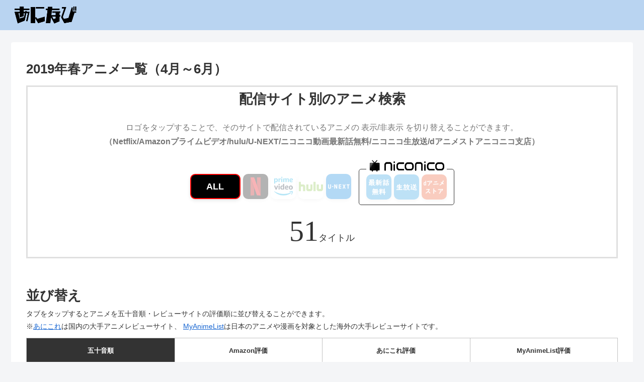

--- FILE ---
content_type: text/html; charset=UTF-8
request_url: https://aninav.com/
body_size: 15990
content:
<!doctype html>
<html lang="ja">

<head>
    <!-- Global site tag (gtag.js) - Google Analytics -->
  <script async src="https://www.googletagmanager.com/gtag/js?id=UA-138304850-1"></script>
  <script>
    window.dataLayer = window.dataLayer || [];
    function gtag(){dataLayer.push(arguments);}
    gtag('js', new Date());

    gtag('config', 'UA-138304850-1');
  </script>
  <!-- /Global site tag (gtag.js) - Google Analytics -->
  
  
<meta charset="utf-8">

<meta http-equiv="X-UA-Compatible" content="IE=edge">

<meta name="HandheldFriendly" content="True">
<meta name="MobileOptimized" content="320">
<meta name="viewport" content="width=device-width, initial-scale=1"/>



<title>あになび  |  今季（2019年春）アニメのあらすじ・評価・配信サイトの情報をお届け！</title>
<link rel='dns-prefetch' href='//webfonts.xserver.jp' />
<link rel='dns-prefetch' href='//ajax.googleapis.com' />
<link rel='dns-prefetch' href='//cdnjs.cloudflare.com' />
<link rel='dns-prefetch' href='//www.google.com' />
<link rel='dns-prefetch' href='//s.w.org' />
<link rel="alternate" type="application/rss+xml" title="あになび &raquo; フィード" href="https://aninav.com/feed" />
<link rel="alternate" type="application/rss+xml" title="あになび &raquo; コメントフィード" href="https://aninav.com/comments/feed" />
<link rel='stylesheet' id='cocoon-style-css'  href='https://aninav.com/wp-content/themes/cocoon-master/style.css?ver=5.1.19&#038;fver=20190412012339' media='all' />
<style id='cocoon-style-inline-css'>
@media screen and (max-width:480px){.page-body{font-size:16px}}#header-container,#header-container .navi,#navi .navi-in>.menu-header .sub-menu,.article h2,.sidebar h3,.cat-link,.cat-label,.appeal-content .appeal-button,.demo .cat-label,.blogcard-type .blogcard::before,#footer{background-color:#b9d4f1}#navi .navi-in a:hover,#footer a:hover{background-color:rgba(255,255,255,.2)}.article h3,.article h4,.article h5,.article h6,.cat-link,.tag-link{border-color:#b9d4f1}blockquote::before,blockquote::after,.pager-post-navi a.a-wrap::before{color:rgba(185,212,241,.5)}blockquote,.key-btn{background-color:rgba(185,212,241,.05);border-color:rgba(185,212,241,.5)}pre,.pager-links span,table th,.pagination .current{background-color:rgba(185,212,241,.1);border-color:rgba(185,212,241,.5)}table th,table td,.page-numbers,.page-numbers.dots,.tagcloud a,.list.ecb-entry-border .entry-card-wrap,.related-entries.recb-entry-border .related-entry-card-wrap,.carousel .a-wrap,.pager-post-navi.post-navi-border a.a-wrap,.article .toc,.a-wrap .blogcard,.author-box,.comment-reply-link,.ranking-item{border-color:rgba(185,212,241,.5)}table tr:nth-of-type(2n+1),.page-numbers.dots,.a-wrap:hover,.pagination a:hover,.pagination-next-link:hover,.widget_recent_entries ul li a:hover,.widget_categories ul li a:hover,.widget_archive ul li a:hover,.widget_pages ul li a:hover,.widget_meta ul li a:hover,.widget_rss ul li a:hover,.widget_nav_menu ul li a:hover,.pager-links a:hover span, .tag-link:hover,.tagcloud a:hover{background-color:rgba(185,212,241,.05)}.header,.header .site-name-text,#navi .navi-in a,#navi .navi-in a:hover,.article h2,.sidebar h3,#footer,#footer a{color:#fff}.header,.header .site-name-text,#navi .navi-in a,#navi .navi-in a:hover,.appeal-content .appeal-button,.article h2,.sidebar h3,.cat-link,.cat-label,.blogcard-type .blogcard::before,#footer,#footer a{color:#333}.main{width:860px}.sidebar{width:356px}@media screen and (max-width:1240px){ .wrap{width:auto}.main,.sidebar,.sidebar-left .main,.sidebar-left .sidebar{margin:0 .5%}.main{width:67%}.sidebar{padding:10px;width:30%}.entry-card-thumb{width:38%}.entry-card-content{margin-left:40%}}.logo-header img{height:118px;width:auto}.logo-header img{width:295px;height:auto} .toc-checkbox{display:none}.toc-content{visibility:hidden;  height:0;opacity:.2;transition:all .5s ease-out}.toc-checkbox:checked~.toc-content{ visibility:visible;padding-top:.6em;height:100%;opacity:1}.toc-title::after{content:'[開く]';margin-left:.5em;cursor:pointer;font-size:.8em}.toc-title:hover::after{text-decoration:underline}.toc-checkbox:checked+.toc-title::after{content:'[閉じる]'}.eye-catch-wrap{justify-content:center}#respond{display:none}.entry-content>*,.demo .entry-content p{line-height:1.8}.entry-content>*,.demo .entry-content p{margin-top:1.4em;margin-bottom:1.4em}.entry-content>.micro-top{margin-bottom:-1.54em}.entry-content>.micro-balloon{margin-bottom:-1.12em}.entry-content>.micro-bottom{margin-top:-1.54em}.entry-content>.micro-bottom.micro-balloon{margin-top:-1.12em;margin-bottom:1.4em}.blank-box.bb-key-color{border-color:#b9d4f1}.iic-key-color li::before{color:#b9d4f1}.blank-box.bb-tab.bb-key-color::before{background-color:#b9d4f1}.tb-key-color .toggle-button{border:1px solid #b9d4f1;background:#b9d4f1;color:#fff}.tb-key-color .toggle-button::before{color:#ccc}.tb-key-color .toggle-checkbox:checked~.toggle-content{border-color:#b9d4f1}.cb-key-color.caption-box{border-color:#b9d4f1}.cb-key-color .caption-box-label{background-color:#b9d4f1;color:#fff}.tcb-key-color .tab-caption-box-label{background-color:#b9d4f1;color:#fff}.tcb-key-color .tab-caption-box-content{border-color:#b9d4f1}.lb-key-color .label-box-content{border-color:#b9d4f1}.mc-key-color{background-color:#b9d4f1;color:#fff;border:0}.mc-key-color.micro-bottom::after{border-bottom-color:#b9d4f1;border-top-color:transparent}.mc-key-color::before{border-top-color:transparent;border-bottom-color:transparent}.mc-key-color::after{border-top-color:#b9d4f1}.btn-key-color,.btn-wrap.btn-wrap-key-color>a{background-color:#b9d4f1}
</style>
<link rel='stylesheet' id='font-awesome-style-css'  href='https://aninav.com/wp-content/themes/cocoon-master/webfonts/fontawesome/css/font-awesome.min.css?ver=5.1.19&#038;fver=20190412012339' media='all' />
<link rel='stylesheet' id='icomoon-style-css'  href='https://aninav.com/wp-content/themes/cocoon-master/webfonts/icomoon/style.css?ver=5.1.19&#038;fver=20190412012339' media='all' />
<link rel='stylesheet' id='slick-theme-style-css'  href='https://aninav.com/wp-content/themes/cocoon-master/plugins/slick/slick-theme.css?ver=5.1.19&#038;fver=20190412012339' media='all' />
<link rel='stylesheet' id='cocoon-child-style-css'  href='https://aninav.com/wp-content/themes/cocoon-child-master/style.css?ver=5.1.19&#038;fver=20190419012659' media='all' />
<link rel='stylesheet' id='wp-block-library-css'  href='https://aninav.com/wp-includes/css/dist/block-library/style.min.css?ver=5.1.19&#038;fver=20210415035558' media='all' />
<link rel='stylesheet' id='contact-form-7-css'  href='https://aninav.com/wp-content/plugins/contact-form-7/includes/css/styles.css?ver=5.1.1&#038;fver=20190412013148' media='all' />
<script src='https://ajax.googleapis.com/ajax/libs/jquery/3.3.1/jquery.min.js?ver=3.3.1'></script>
<script src='https://cdnjs.cloudflare.com/ajax/libs/jquery-migrate/1.4.1/jquery-migrate.min.js?ver=1.4.1'></script>
<script src='//webfonts.xserver.jp/js/xserver.js?ver=1.1.0'></script>
<!-- Cocoon canonical -->
<link rel="canonical" href="https://aninav.com">

<!-- OGP -->
<meta property="og:type" content="website">
<meta property="og:description" content="今季（2019年春）アニメのあらすじ・評価・配信サイトの情報をお届け！">
<meta property="og:title" content="あになび">
<meta property="og:url" content="https://aninav.com">
<meta property="og:image" content="https://aninav.com/wp-content/themes/cocoon-master/screenshot.jpg">
<meta property="og:site_name" content="あになび">
<meta property="og:locale" content="ja_JP">
<meta property="article:published_time" content="2019-04-13T17:33:52+09:00" />
<meta property="article:modified_time" content="2019-04-13T17:33:52+09:00" />
<meta property="article:section" content="未分類">
<!-- /OGP -->

<!-- Twitter Card -->
<meta name="twitter:card" content="summary_large_image">
<meta name="twitter:description" content="今季（2019年春）アニメのあらすじ・評価・配信サイトの情報をお届け！">
<meta name="twitter:title" content="あになび">
<meta name="twitter:url" content="https://aninav.com">
<meta name="twitter:image" content="https://aninav.com/wp-content/themes/cocoon-master/screenshot.jpg">
<meta name="twitter:domain" content="aninav.com">
<!-- /Twitter Card -->
		<style>.recentcomments a{display:inline !important;padding:0 !important;margin:0 !important;}</style>
		<style>.broken_link, a.broken_link {
	text-decoration: line-through;
}</style><link rel="icon" href="https://aninav.com/wp-content/uploads/cropped-あになびfavicon-32x32.png" sizes="32x32" />
<link rel="icon" href="https://aninav.com/wp-content/uploads/cropped-あになびfavicon-192x192.png" sizes="192x192" />
<link rel="apple-touch-icon-precomposed" href="https://aninav.com/wp-content/uploads/cropped-あになびfavicon-180x180.png" />
<meta name="msapplication-TileImage" content="https://aninav.com/wp-content/uploads/cropped-あになびfavicon-270x270.png" />




<script>
	// document.addEventListener('DOMContentLoaded', function() {
	// 	if ('serviceWorker' in navigator) {
	// 		navigator.serviceWorker.getRegistration()
	// 			.then(registration => {
	// 				registration.unregister();
	// 		})
	// 	}
	// }, false);
</script>


</head>

<body class="home blog front-top-page public-page page-body ff-yu-gothic fz-18px fw-400 hlt-top-menu-wrap ect-vertical-card-3-wrap rect-entry-card-wrap  no-sidebar no-scrollable-sidebar no-scrollable-main sidebar-right mblt-slide-in author-admin mobile-button-slide-in no-mobile-sidebar no-sp-snippet" itemscope itemtype="https://schema.org/WebPage">





<div id="container" class="container cf">
  
<div id="header-container" class="header-container">
  <div class="header-container-in hlt-top-menu wrap">
    <header id="header" class="header cf" itemscope itemtype="https://schema.org/WPHeader">

      <div id="header-in" class="header-in wrap cf" itemscope itemtype="https://schema.org/WebSite">

        
        <h1 class="logo logo-header logo-image"><a href="https://aninav.com" class="site-name site-name-text-link" itemprop="url"><span class="site-name-text" itemprop="name about"><img class="site-logo-image" src="https://aninav.com/wp-content/uploads/あになびカラット黒.png" alt="あになび" width="295" height="118"></span></a></h1>
        
      </div>

    </header>

    <!-- Navigation -->
<nav id="navi" class="navi cf" itemscope itemtype="https://schema.org/SiteNavigationElement">
  <div id="navi-in" class="navi-in wrap cf">
          </div><!-- /#navi-in -->
</nav>
<!-- /Navigation -->
  </div><!-- /.header-container-in -->
</div><!-- /.header-container -->

  
  

  
  
  
  
  
  <div id="content" class="content cf">

    <div id="content-in" class="content-in wrap">

        <main id="main" class="main" itemscope itemtype="https://schema.org/Blog">



<h1 id="archive-title" class="archive-title">2019年春アニメ一覧（4月～6月）</h1>


<div class="filter-wrap">
        <h2 class="filter-title">配信サイト別のアニメ検索</h2>
        <p class="filter-description">ロゴをタップすることで、そのサイトで配信されているアニメの 表示/非表示
                を切り替えることができます。<br><b>（Netflix/Amazonプライムビデオ/hulu/U-NEXT/ニコニコ動画最新話無料/ニコニコ生放送/dアニメストアニコニコ支店）</b></p>
        <div class="filter-log-wrap">
                <a class="filter-btn all-btn logo-active" id="js-filter-all" href="javascript:void(0)" data-webcast="">
                        <span class="top-logo" title="ALL">ALL</span>
                </a>
                <a class="filter-btn" id="js-filter-netflix" href="javascript:void(0)" data-webcast="netflix">
                        <img class="top-logo" src="/wp-content/themes/cocoon-child-master/logo/N-icon_s.png" alt="Netflix" title="Netflix">
                </a>
                <a class="filter-btn" id="js-filter-amazon" href="javascript:void(0)" data-webcast="amazon">
                        <img class="top-logo" src="/wp-content/themes/cocoon-child-master/logo/primevideo_s.png" alt="amazonprimevideo" title="Amazonプライムビデオ">
                </a>
                <a class="filter-btn" id="js-filter-hulu" href="javascript:void(0)" data-webcast="hulu">
                        <img class="top-logo" src="/wp-content/themes/cocoon-child-master/logo/icons8-hulu-96.png" alt="hulu" title="Hulu">
                </a>
                <a class="filter-btn" id="js-filter-unext" href="javascript:void(0)" data-webcast="unext">
                        <img class="top-logo" src="/wp-content/themes/cocoon-child-master/logo/unext_service_logo.png" alt="U-NEXT" title="U-NEXT">
                </a>
                <div class="nikoniko-wrap">
                        <a class="filter-btn" href="javascript:void(0)" data-webcast="nikofree">
                                <img class="top-logo niko-free-btn" alt="ニコニコ動画最新話無料" title="ニコニコ動画最新話無料" src="/wp-content/themes/cocoon-child-master/logo/nikofree.png">
                        </a>
                        <a class="filter-btn" href="javascript:void(0)" data-webcast="nikolive">
                                <img class="top-logo niko-live-btn" alt="ニコニコ生放送" title="ニコニコ生放送" src="/wp-content/themes/cocoon-child-master/logo/nikolive.png">
                        </a>
                        <a class="filter-btn" href="javascript:void(0)" data-webcast="niko_d">
                                <img class="top-logo niko-dani-btn" alt="dアニメストア ニコニコ支店" title="dアニメストア ニコニコ支店" src="/wp-content/themes/cocoon-child-master/logo/nikod.png">
                        </a>
                </div>
        </div>
        <div class="title-count"><span id="js-title-count"></span>タイトル</div>

</div>
<h2 class="soat-title">並び替え</h2>
<p class="soat-description">タブをタップするとアニメを五十音順・レビューサイトの評価順に並び替えることができます。
        <br>※<a href="https://www.anikore.jp/" target="_blank">あにこれ</a>は国内の大手アニメレビューサイト、
        <a href="https://myanimelist.net/" target="_blank">MyAnimeList</a>は日本のアニメや漫画を対象とした海外の大手レビューサイトです。</p>
<div class="soat-wrap">
        <a href="javascript:void(0)" class="soat-btn soat-btn-active" id="js-furi-soat" onclick="furi_soat();">五十音順</a>
        <a href="javascript:void(0)" class="soat-btn" id="js-amazon-soat">Amazon評価</a>
        <a href="javascript:void(0)" class="soat-btn" id="js-anikore-soat">あにこれ評価</a>
        <a href="javascript:void(0)" class="soat-btn" id="js-myanime-soat">MyAnimeList評価</a>
</div>
<div id="list"
  class="list ect-vertical-card-3 ect-vertical-card ect-3-columns">

  
<a href="https://aninav.com/1013.html"
    class="entry-card-wrap a-wrap border-element cf"
    title="みだらな青ちゃんは勉強ができない"
    data-furi="みだらなあおちゃんはべんきょうができない"
    data-amazon="0"
    data-anikore="54.5" data-myanime="6.78" data-webcast=' unext niko_d'>

    <article id="post-1013" class="post-1013 entry-card e-card cf post type-post status-publish format-standard has-post-thumbnail hentry category-1-post">
        <figure class="entry-card-thumb card-thumb e-card-thumb">
                        <img width="374" height="210" src="https://aninav.com/wp-content/uploads/aochan-anime_M-8-374x210.jpg" class="entry-card-thumb-image card-thumb-image wp-post-image" alt="" srcset="https://aninav.com/wp-content/uploads/aochan-anime_M-8-374x210.jpg 374w, https://aninav.com/wp-content/uploads/aochan-anime_M-8-300x169.jpg 300w, https://aninav.com/wp-content/uploads/aochan-anime_M-8-120x68.jpg 120w, https://aninav.com/wp-content/uploads/aochan-anime_M-8-160x90.jpg 160w, https://aninav.com/wp-content/uploads/aochan-anime_M-8-320x180.jpg 320w, https://aninav.com/wp-content/uploads/aochan-anime_M-8.jpg 710w" sizes="(max-width: 374px) 100vw, 374px" />                                </figure><!-- /.entry-card-thumb -->

        <div class="entry-card-content card-content e-card-content">
            <h2 class="entry-card-title card-title e-card-title" itemprop="headline">みだらな青ちゃんは勉強ができない            </h2>


                                                <img class="top-logo" src="/wp-content/themes/cocoon-child-master/logo/unext_service_logo.png" alt="U-NEXT" title="U-NEXT">                                    <img class="top-logo niko-dani-btn" alt="dアニメストア ニコニコ支店" title="dアニメストア ニコニコ支店" src="/wp-content/themes/cocoon-child-master/logo/nikod.png">


            <span class="entry-rating-wrap">

                                <span class="entry-rating-unit rating-anikore">あにこれ：54.5</span>                <span class="entry-rating-unit rating-myanime">MyAnimeList：6.78</span>            </span>


                        <div class="entry-card-meta card-meta e-card-meta">
                <div class="entry-card-info e-card-info">
                                                                                                </div>
                <div class="entry-card-categorys"><span class="entry-category">未分類</span>                </div>
            </div>
        </div><!-- /.entry-card-content -->
    </article>
</a>
<a href="https://aninav.com/1001.html"
    class="entry-card-wrap a-wrap border-element cf"
    title="ULTRAMAN"
    data-furi="うるとらまん"
    data-amazon="0"
    data-anikore="61.0" data-myanime="7.09" data-webcast='netflix'>

    <article id="post-1001" class="post-1001 entry-card e-card cf post type-post status-publish format-standard has-post-thumbnail hentry category-1-post">
        <figure class="entry-card-thumb card-thumb e-card-thumb">
                        <img width="374" height="210" src="https://aninav.com/wp-content/uploads/heros-ultraman_M-8-374x210.jpg" class="entry-card-thumb-image card-thumb-image wp-post-image" alt="" srcset="https://aninav.com/wp-content/uploads/heros-ultraman_M-8-374x210.jpg 374w, https://aninav.com/wp-content/uploads/heros-ultraman_M-8-300x169.jpg 300w, https://aninav.com/wp-content/uploads/heros-ultraman_M-8-120x68.jpg 120w, https://aninav.com/wp-content/uploads/heros-ultraman_M-8-160x90.jpg 160w, https://aninav.com/wp-content/uploads/heros-ultraman_M-8-320x180.jpg 320w, https://aninav.com/wp-content/uploads/heros-ultraman_M-8.jpg 710w" sizes="(max-width: 374px) 100vw, 374px" />                                </figure><!-- /.entry-card-thumb -->

        <div class="entry-card-content card-content e-card-content">
            <h2 class="entry-card-title card-title e-card-title" itemprop="headline">ULTRAMAN            </h2>


            <img class="top-logo" src="/wp-content/themes/cocoon-child-master/logo/N-icon_s.png" alt="Netflix" title="Netflix">                                                                        


            <span class="entry-rating-wrap">

                                <span class="entry-rating-unit rating-anikore">あにこれ：61.0</span>                <span class="entry-rating-unit rating-myanime">MyAnimeList：7.09</span>            </span>


                        <div class="entry-card-meta card-meta e-card-meta">
                <div class="entry-card-info e-card-info">
                                                                                                </div>
                <div class="entry-card-categorys"><span class="entry-category">未分類</span>                </div>
            </div>
        </div><!-- /.entry-card-content -->
    </article>
</a>
<a href="https://aninav.com/1002.html"
    class="entry-card-wrap a-wrap border-element cf"
    title="爆丸バトルプラネット"
    data-furi="ばくがんばとるぷらねっと"
    data-amazon="3.3"
    data-anikore="0" data-myanime="0" data-webcast=' amazon hulu nikofree niko_d'>

    <article id="post-1002" class="post-1002 entry-card e-card cf post type-post status-publish format-standard has-post-thumbnail hentry category-1-post">
        <figure class="entry-card-thumb card-thumb e-card-thumb">
                        <img width="374" height="210" src="https://aninav.com/wp-content/uploads/bakugan-bp_M-8-374x210.jpg" class="entry-card-thumb-image card-thumb-image wp-post-image" alt="" srcset="https://aninav.com/wp-content/uploads/bakugan-bp_M-8-374x210.jpg 374w, https://aninav.com/wp-content/uploads/bakugan-bp_M-8-300x169.jpg 300w, https://aninav.com/wp-content/uploads/bakugan-bp_M-8-120x68.jpg 120w, https://aninav.com/wp-content/uploads/bakugan-bp_M-8-160x90.jpg 160w, https://aninav.com/wp-content/uploads/bakugan-bp_M-8-320x180.jpg 320w, https://aninav.com/wp-content/uploads/bakugan-bp_M-8.jpg 710w" sizes="(max-width: 374px) 100vw, 374px" />                                </figure><!-- /.entry-card-thumb -->

        <div class="entry-card-content card-content e-card-content">
            <h2 class="entry-card-title card-title e-card-title" itemprop="headline">爆丸バトルプラネット            </h2>


                        <img class="top-logo" src="/wp-content/themes/cocoon-child-master/logo/primevideo_s.png" alt="amazonprimevideo" title="Amazonプライムビデオ">            <img class="top-logo" src="/wp-content/themes/cocoon-child-master/logo/icons8-hulu-96.png" alt="hulu" title="Hulu">                        <img class="top-logo niko-free-btn" alt="ニコニコ動画最新話無料" title="ニコニコ動画最新話無料" src="/wp-content/themes/cocoon-child-master/logo/nikofree.png">                        <img class="top-logo niko-dani-btn" alt="dアニメストア ニコニコ支店" title="dアニメストア ニコニコ支店" src="/wp-content/themes/cocoon-child-master/logo/nikod.png">


            <span class="entry-rating-wrap">

                <span class="entry-rating-unit rating-amazon">Amazon：3.3</span>                <span class="entry-rating-unit rating-anikore">あにこれ：計測不能</span>                            </span>


                        <div class="entry-card-meta card-meta e-card-meta">
                <div class="entry-card-info e-card-info">
                                                                                                </div>
                <div class="entry-card-categorys"><span class="entry-category">未分類</span>                </div>
            </div>
        </div><!-- /.entry-card-content -->
    </article>
</a>
<a href="https://aninav.com/1003.html"
    class="entry-card-wrap a-wrap border-element cf"
    title="ダイヤのA actII"
    data-furi="だいやのえーすあくとつー"
    data-amazon="0"
    data-anikore="0" data-myanime="8.24" data-webcast=' hulu unext nikofree nikolive niko_d'>

    <article id="post-1003" class="post-1003 entry-card e-card cf post type-post status-publish format-standard has-post-thumbnail hentry category-1-post">
        <figure class="entry-card-thumb card-thumb e-card-thumb">
                        <img width="374" height="210" src="https://aninav.com/wp-content/uploads/diaaceact_M-8-374x210.jpg" class="entry-card-thumb-image card-thumb-image wp-post-image" alt="" srcset="https://aninav.com/wp-content/uploads/diaaceact_M-8-374x210.jpg 374w, https://aninav.com/wp-content/uploads/diaaceact_M-8-300x169.jpg 300w, https://aninav.com/wp-content/uploads/diaaceact_M-8-120x68.jpg 120w, https://aninav.com/wp-content/uploads/diaaceact_M-8-160x90.jpg 160w, https://aninav.com/wp-content/uploads/diaaceact_M-8-320x180.jpg 320w, https://aninav.com/wp-content/uploads/diaaceact_M-8.jpg 710w" sizes="(max-width: 374px) 100vw, 374px" />                                </figure><!-- /.entry-card-thumb -->

        <div class="entry-card-content card-content e-card-content">
            <h2 class="entry-card-title card-title e-card-title" itemprop="headline">ダイヤのA actII            </h2>


                                    <img class="top-logo" src="/wp-content/themes/cocoon-child-master/logo/icons8-hulu-96.png" alt="hulu" title="Hulu">            <img class="top-logo" src="/wp-content/themes/cocoon-child-master/logo/unext_service_logo.png" alt="U-NEXT" title="U-NEXT">            <img class="top-logo niko-free-btn" alt="ニコニコ動画最新話無料" title="ニコニコ動画最新話無料" src="/wp-content/themes/cocoon-child-master/logo/nikofree.png">            <img class="top-logo niko-live-btn" alt="ニコニコ生放送" title="ニコニコ生放送" src="/wp-content/themes/cocoon-child-master/logo/nikolive.png">            <img class="top-logo niko-dani-btn" alt="dアニメストア ニコニコ支店" title="dアニメストア ニコニコ支店" src="/wp-content/themes/cocoon-child-master/logo/nikod.png">


            <span class="entry-rating-wrap">

                                <span class="entry-rating-unit rating-anikore">あにこれ：計測不能</span>                <span class="entry-rating-unit rating-myanime">MyAnimeList：8.24</span>            </span>


                        <div class="entry-card-meta card-meta e-card-meta">
                <div class="entry-card-info e-card-info">
                                                                                                </div>
                <div class="entry-card-categorys"><span class="entry-category">未分類</span>                </div>
            </div>
        </div><!-- /.entry-card-content -->
    </article>
</a>
<a href="https://aninav.com/1004.html"
    class="entry-card-wrap a-wrap border-element cf"
    title="アイドルマスター シンデレラガールズ劇場 CLIMAX SEASON"
    data-furi="あいどるますたーしんでれらがーるずげきじょうくらいまっくすしーずん"
    data-amazon="0"
    data-anikore="0" data-myanime="6.44" data-webcast=' nikofree'>

    <article id="post-1004" class="post-1004 entry-card e-card cf post type-post status-publish format-standard has-post-thumbnail hentry category-1-post">
        <figure class="entry-card-thumb card-thumb e-card-thumb">
                        <img width="374" height="210" src="https://aninav.com/wp-content/uploads/cingeki-anime04_M-8-374x210.jpg" class="entry-card-thumb-image card-thumb-image wp-post-image" alt="" srcset="https://aninav.com/wp-content/uploads/cingeki-anime04_M-8-374x210.jpg 374w, https://aninav.com/wp-content/uploads/cingeki-anime04_M-8-300x169.jpg 300w, https://aninav.com/wp-content/uploads/cingeki-anime04_M-8-120x68.jpg 120w, https://aninav.com/wp-content/uploads/cingeki-anime04_M-8-160x90.jpg 160w, https://aninav.com/wp-content/uploads/cingeki-anime04_M-8-320x180.jpg 320w, https://aninav.com/wp-content/uploads/cingeki-anime04_M-8.jpg 710w" sizes="(max-width: 374px) 100vw, 374px" />                                </figure><!-- /.entry-card-thumb -->

        <div class="entry-card-content card-content e-card-content">
            <h2 class="entry-card-title card-title e-card-title" itemprop="headline">アイドルマスター シンデレラガールズ劇場 CLIMAX SEASON            </h2>


                                                            <img class="top-logo niko-free-btn" alt="ニコニコ動画最新話無料" title="ニコニコ動画最新話無料" src="/wp-content/themes/cocoon-child-master/logo/nikofree.png">                        


            <span class="entry-rating-wrap">

                                <span class="entry-rating-unit rating-anikore">あにこれ：計測不能</span>                <span class="entry-rating-unit rating-myanime">MyAnimeList：6.44</span>            </span>


                        <div class="entry-card-meta card-meta e-card-meta">
                <div class="entry-card-info e-card-info">
                                                                                                </div>
                <div class="entry-card-categorys"><span class="entry-category">未分類</span>                </div>
            </div>
        </div><!-- /.entry-card-content -->
    </article>
</a>
<a href="https://aninav.com/1005.html"
    class="entry-card-wrap a-wrap border-element cf"
    title="この世の果てで恋を唄う少女YU-NO"
    data-furi="このよのはてでこいをうたうしょうじょ ユーノ"
    data-amazon="3.3"
    data-anikore="53.5" data-myanime="6.36" data-webcast=' amazon hulu unext nikofree nikolive niko_d'>

    <article id="post-1005" class="post-1005 entry-card e-card cf post type-post status-publish format-standard has-post-thumbnail hentry category-1-post">
        <figure class="entry-card-thumb card-thumb e-card-thumb">
                        <img width="374" height="210" src="https://aninav.com/wp-content/uploads/yuno-anime_M-8-374x210.jpg" class="entry-card-thumb-image card-thumb-image wp-post-image" alt="" srcset="https://aninav.com/wp-content/uploads/yuno-anime_M-8-374x210.jpg 374w, https://aninav.com/wp-content/uploads/yuno-anime_M-8-300x169.jpg 300w, https://aninav.com/wp-content/uploads/yuno-anime_M-8-120x68.jpg 120w, https://aninav.com/wp-content/uploads/yuno-anime_M-8-160x90.jpg 160w, https://aninav.com/wp-content/uploads/yuno-anime_M-8-320x180.jpg 320w, https://aninav.com/wp-content/uploads/yuno-anime_M-8.jpg 710w" sizes="(max-width: 374px) 100vw, 374px" />                                </figure><!-- /.entry-card-thumb -->

        <div class="entry-card-content card-content e-card-content">
            <h2 class="entry-card-title card-title e-card-title" itemprop="headline">この世の果てで恋を唄う少女YU-NO            </h2>


                        <img class="top-logo" src="/wp-content/themes/cocoon-child-master/logo/primevideo_s.png" alt="amazonprimevideo" title="Amazonプライムビデオ">            <img class="top-logo" src="/wp-content/themes/cocoon-child-master/logo/icons8-hulu-96.png" alt="hulu" title="Hulu">            <img class="top-logo" src="/wp-content/themes/cocoon-child-master/logo/unext_service_logo.png" alt="U-NEXT" title="U-NEXT">            <img class="top-logo niko-free-btn" alt="ニコニコ動画最新話無料" title="ニコニコ動画最新話無料" src="/wp-content/themes/cocoon-child-master/logo/nikofree.png">            <img class="top-logo niko-live-btn" alt="ニコニコ生放送" title="ニコニコ生放送" src="/wp-content/themes/cocoon-child-master/logo/nikolive.png">            <img class="top-logo niko-dani-btn" alt="dアニメストア ニコニコ支店" title="dアニメストア ニコニコ支店" src="/wp-content/themes/cocoon-child-master/logo/nikod.png">


            <span class="entry-rating-wrap">

                <span class="entry-rating-unit rating-amazon">Amazon：3.3</span>                <span class="entry-rating-unit rating-anikore">あにこれ：53.5</span>                <span class="entry-rating-unit rating-myanime">MyAnimeList：6.36</span>            </span>


                        <div class="entry-card-meta card-meta e-card-meta">
                <div class="entry-card-info e-card-info">
                                                                                                </div>
                <div class="entry-card-categorys"><span class="entry-category">未分類</span>                </div>
            </div>
        </div><!-- /.entry-card-content -->
    </article>
</a>
<a href="https://aninav.com/1006.html"
    class="entry-card-wrap a-wrap border-element cf"
    title="猫のニャッホ"
    data-furi="ねこのにゃっほ"
    data-amazon="0"
    data-anikore="0" data-myanime="0" data-webcast=''>

    <article id="post-1006" class="post-1006 entry-card e-card cf post type-post status-publish format-standard has-post-thumbnail hentry category-1-post">
        <figure class="entry-card-thumb card-thumb e-card-thumb">
                        <img width="374" height="210" src="https://aninav.com/wp-content/uploads/niagho-anime_M-8-374x210.jpg" class="entry-card-thumb-image card-thumb-image wp-post-image" alt="" srcset="https://aninav.com/wp-content/uploads/niagho-anime_M-8-374x210.jpg 374w, https://aninav.com/wp-content/uploads/niagho-anime_M-8-300x169.jpg 300w, https://aninav.com/wp-content/uploads/niagho-anime_M-8-768x432.jpg 768w, https://aninav.com/wp-content/uploads/niagho-anime_M-8-1024x576.jpg 1024w, https://aninav.com/wp-content/uploads/niagho-anime_M-8-120x68.jpg 120w, https://aninav.com/wp-content/uploads/niagho-anime_M-8-160x90.jpg 160w, https://aninav.com/wp-content/uploads/niagho-anime_M-8-320x180.jpg 320w, https://aninav.com/wp-content/uploads/niagho-anime_M-8.jpg 1440w" sizes="(max-width: 374px) 100vw, 374px" />                                </figure><!-- /.entry-card-thumb -->

        <div class="entry-card-content card-content e-card-content">
            <h2 class="entry-card-title card-title e-card-title" itemprop="headline">猫のニャッホ            </h2>


                                                                                    


            <span class="entry-rating-wrap">

                                                <span class="entry-rating-unit rating-myanime">MyAnimeList：N/A</span>            </span>


                        <div class="entry-card-meta card-meta e-card-meta">
                <div class="entry-card-info e-card-info">
                                                                                                </div>
                <div class="entry-card-categorys"><span class="entry-category">未分類</span>                </div>
            </div>
        </div><!-- /.entry-card-content -->
    </article>
</a>
<a href="https://aninav.com/1007.html"
    class="entry-card-wrap a-wrap border-element cf"
    title="アイカツフレンズ！～かがやきのジュエル～"
    data-furi="あいかつふれんずかがやきのじゅえる"
    data-amazon="0"
    data-anikore="0" data-myanime="6.96" data-webcast=' unext'>

    <article id="post-1007" class="post-1007 entry-card e-card cf post type-post status-publish format-standard has-post-thumbnail hentry category-1-post">
        <figure class="entry-card-thumb card-thumb e-card-thumb">
                        <img width="374" height="210" src="https://aninav.com/wp-content/uploads/aikatsu-2019_S-5-374x210.jpg" class="entry-card-thumb-image card-thumb-image wp-post-image" alt="" srcset="https://aninav.com/wp-content/uploads/aikatsu-2019_S-5-374x210.jpg 374w, https://aninav.com/wp-content/uploads/aikatsu-2019_S-5-300x169.jpg 300w, https://aninav.com/wp-content/uploads/aikatsu-2019_S-5-768x432.jpg 768w, https://aninav.com/wp-content/uploads/aikatsu-2019_S-5-1024x576.jpg 1024w, https://aninav.com/wp-content/uploads/aikatsu-2019_S-5-120x68.jpg 120w, https://aninav.com/wp-content/uploads/aikatsu-2019_S-5-160x90.jpg 160w, https://aninav.com/wp-content/uploads/aikatsu-2019_S-5-320x180.jpg 320w, https://aninav.com/wp-content/uploads/aikatsu-2019_S-5.jpg 1440w" sizes="(max-width: 374px) 100vw, 374px" />                                </figure><!-- /.entry-card-thumb -->

        <div class="entry-card-content card-content e-card-content">
            <h2 class="entry-card-title card-title e-card-title" itemprop="headline">アイカツフレンズ！～かがやきのジュエル～            </h2>


                                                <img class="top-logo" src="/wp-content/themes/cocoon-child-master/logo/unext_service_logo.png" alt="U-NEXT" title="U-NEXT">                                    


            <span class="entry-rating-wrap">

                                <span class="entry-rating-unit rating-anikore">あにこれ：計測不能</span>                <span class="entry-rating-unit rating-myanime">MyAnimeList：6.96</span>            </span>


                        <div class="entry-card-meta card-meta e-card-meta">
                <div class="entry-card-info e-card-info">
                                                                                                </div>
                <div class="entry-card-categorys"><span class="entry-category">未分類</span>                </div>
            </div>
        </div><!-- /.entry-card-content -->
    </article>
</a>
<a href="https://aninav.com/1008.html"
    class="entry-card-wrap a-wrap border-element cf"
    title="八十亀ちゃんかんさつにっき"
    data-furi="やとがめちゃんかんさつにっき"
    data-amazon="0"
    data-anikore="54.2" data-myanime="6.07" data-webcast=' unext nikofree niko_d'>

    <article id="post-1008" class="post-1008 entry-card e-card cf post type-post status-publish format-standard has-post-thumbnail hentry category-1-post">
        <figure class="entry-card-thumb card-thumb e-card-thumb">
                        <img width="374" height="210" src="https://aninav.com/wp-content/uploads/yatogame-nagoya_M-8-374x210.jpg" class="entry-card-thumb-image card-thumb-image wp-post-image" alt="" srcset="https://aninav.com/wp-content/uploads/yatogame-nagoya_M-8-374x210.jpg 374w, https://aninav.com/wp-content/uploads/yatogame-nagoya_M-8-300x169.jpg 300w, https://aninav.com/wp-content/uploads/yatogame-nagoya_M-8-120x68.jpg 120w, https://aninav.com/wp-content/uploads/yatogame-nagoya_M-8-160x90.jpg 160w, https://aninav.com/wp-content/uploads/yatogame-nagoya_M-8-320x180.jpg 320w, https://aninav.com/wp-content/uploads/yatogame-nagoya_M-8.jpg 710w" sizes="(max-width: 374px) 100vw, 374px" />                                </figure><!-- /.entry-card-thumb -->

        <div class="entry-card-content card-content e-card-content">
            <h2 class="entry-card-title card-title e-card-title" itemprop="headline">八十亀ちゃんかんさつにっき            </h2>


                                                <img class="top-logo" src="/wp-content/themes/cocoon-child-master/logo/unext_service_logo.png" alt="U-NEXT" title="U-NEXT">            <img class="top-logo niko-free-btn" alt="ニコニコ動画最新話無料" title="ニコニコ動画最新話無料" src="/wp-content/themes/cocoon-child-master/logo/nikofree.png">                        <img class="top-logo niko-dani-btn" alt="dアニメストア ニコニコ支店" title="dアニメストア ニコニコ支店" src="/wp-content/themes/cocoon-child-master/logo/nikod.png">


            <span class="entry-rating-wrap">

                                <span class="entry-rating-unit rating-anikore">あにこれ：54.2</span>                <span class="entry-rating-unit rating-myanime">MyAnimeList：6.07</span>            </span>


                        <div class="entry-card-meta card-meta e-card-meta">
                <div class="entry-card-info e-card-info">
                                                                                                </div>
                <div class="entry-card-categorys"><span class="entry-category">未分類</span>                </div>
            </div>
        </div><!-- /.entry-card-content -->
    </article>
</a>
<a href="https://aninav.com/1009.html"
    class="entry-card-wrap a-wrap border-element cf"
    title="叛逆性ミリオンアーサー(第2シーズン)"
    data-furi="はんぎゃくせいみりおんあーさーだいにしーずん"
    data-amazon="0"
    data-anikore="58.1" data-myanime="6.34" data-webcast=' nikofree nikolive niko_d'>

    <article id="post-1009" class="post-1009 entry-card e-card cf post type-post status-publish format-standard has-post-thumbnail hentry category-1-post">
        <figure class="entry-card-thumb card-thumb e-card-thumb">
                        <img width="374" height="210" src="https://aninav.com/wp-content/uploads/hangyakusei-anime_M-8-374x210.jpg" class="entry-card-thumb-image card-thumb-image wp-post-image" alt="" srcset="https://aninav.com/wp-content/uploads/hangyakusei-anime_M-8-374x210.jpg 374w, https://aninav.com/wp-content/uploads/hangyakusei-anime_M-8-300x169.jpg 300w, https://aninav.com/wp-content/uploads/hangyakusei-anime_M-8-120x68.jpg 120w, https://aninav.com/wp-content/uploads/hangyakusei-anime_M-8-160x90.jpg 160w, https://aninav.com/wp-content/uploads/hangyakusei-anime_M-8-320x180.jpg 320w, https://aninav.com/wp-content/uploads/hangyakusei-anime_M-8.jpg 710w" sizes="(max-width: 374px) 100vw, 374px" />                                </figure><!-- /.entry-card-thumb -->

        <div class="entry-card-content card-content e-card-content">
            <h2 class="entry-card-title card-title e-card-title" itemprop="headline">叛逆性ミリオンアーサー(第2シーズン)            </h2>


                                                            <img class="top-logo niko-free-btn" alt="ニコニコ動画最新話無料" title="ニコニコ動画最新話無料" src="/wp-content/themes/cocoon-child-master/logo/nikofree.png">            <img class="top-logo niko-live-btn" alt="ニコニコ生放送" title="ニコニコ生放送" src="/wp-content/themes/cocoon-child-master/logo/nikolive.png">            <img class="top-logo niko-dani-btn" alt="dアニメストア ニコニコ支店" title="dアニメストア ニコニコ支店" src="/wp-content/themes/cocoon-child-master/logo/nikod.png">


            <span class="entry-rating-wrap">

                                <span class="entry-rating-unit rating-anikore">あにこれ：58.1</span>                <span class="entry-rating-unit rating-myanime">MyAnimeList：6.34</span>            </span>


                        <div class="entry-card-meta card-meta e-card-meta">
                <div class="entry-card-info e-card-info">
                                                                                                </div>
                <div class="entry-card-categorys"><span class="entry-category">未分類</span>                </div>
            </div>
        </div><!-- /.entry-card-content -->
    </article>
</a>
<a href="https://aninav.com/1010.html"
    class="entry-card-wrap a-wrap border-element cf"
    title="BAKUMATSUクライシス"
    data-furi="ばくまつくらいしす"
    data-amazon="2.7"
    data-anikore="0" data-myanime="5.57" data-webcast=' amazon hulu unext nikofree nikolive niko_d'>

    <article id="post-1010" class="post-1010 entry-card e-card cf post type-post status-publish format-standard has-post-thumbnail hentry category-1-post">
        <figure class="entry-card-thumb card-thumb e-card-thumb">
                        <img width="374" height="210" src="https://aninav.com/wp-content/uploads/BAKUMATSU2_M-8-374x210.jpg" class="entry-card-thumb-image card-thumb-image wp-post-image" alt="" srcset="https://aninav.com/wp-content/uploads/BAKUMATSU2_M-8-374x210.jpg 374w, https://aninav.com/wp-content/uploads/BAKUMATSU2_M-8-300x169.jpg 300w, https://aninav.com/wp-content/uploads/BAKUMATSU2_M-8-120x68.jpg 120w, https://aninav.com/wp-content/uploads/BAKUMATSU2_M-8-160x90.jpg 160w, https://aninav.com/wp-content/uploads/BAKUMATSU2_M-8-320x180.jpg 320w, https://aninav.com/wp-content/uploads/BAKUMATSU2_M-8.jpg 710w" sizes="(max-width: 374px) 100vw, 374px" />                                </figure><!-- /.entry-card-thumb -->

        <div class="entry-card-content card-content e-card-content">
            <h2 class="entry-card-title card-title e-card-title" itemprop="headline">BAKUMATSUクライシス            </h2>


                        <img class="top-logo" src="/wp-content/themes/cocoon-child-master/logo/primevideo_s.png" alt="amazonprimevideo" title="Amazonプライムビデオ">            <img class="top-logo" src="/wp-content/themes/cocoon-child-master/logo/icons8-hulu-96.png" alt="hulu" title="Hulu">            <img class="top-logo" src="/wp-content/themes/cocoon-child-master/logo/unext_service_logo.png" alt="U-NEXT" title="U-NEXT">            <img class="top-logo niko-free-btn" alt="ニコニコ動画最新話無料" title="ニコニコ動画最新話無料" src="/wp-content/themes/cocoon-child-master/logo/nikofree.png">            <img class="top-logo niko-live-btn" alt="ニコニコ生放送" title="ニコニコ生放送" src="/wp-content/themes/cocoon-child-master/logo/nikolive.png">            <img class="top-logo niko-dani-btn" alt="dアニメストア ニコニコ支店" title="dアニメストア ニコニコ支店" src="/wp-content/themes/cocoon-child-master/logo/nikod.png">


            <span class="entry-rating-wrap">

                <span class="entry-rating-unit rating-amazon">Amazon：2.7</span>                <span class="entry-rating-unit rating-anikore">あにこれ：計測不能</span>                <span class="entry-rating-unit rating-myanime">MyAnimeList：5.57</span>            </span>


                        <div class="entry-card-meta card-meta e-card-meta">
                <div class="entry-card-info e-card-info">
                                                                                                </div>
                <div class="entry-card-categorys"><span class="entry-category">未分類</span>                </div>
            </div>
        </div><!-- /.entry-card-content -->
    </article>
</a>
<a href="https://aninav.com/1018.html"
    class="entry-card-wrap a-wrap border-element cf"
    title="ノブナガ先生の幼な妻"
    data-furi="ノブナガせんせいのおさなづま"
    data-amazon="0"
    data-anikore="52.6" data-myanime="5.65" data-webcast=' unext nikofree nikolive niko_d'>

    <article id="post-1018" class="post-1018 entry-card e-card cf post type-post status-publish format-standard has-post-thumbnail hentry category-1-post">
        <figure class="entry-card-thumb card-thumb e-card-thumb">
                        <img width="374" height="210" src="https://aninav.com/wp-content/uploads/nobutsuma-anime_M-6-374x210.jpg" class="entry-card-thumb-image card-thumb-image wp-post-image" alt="" srcset="https://aninav.com/wp-content/uploads/nobutsuma-anime_M-6-374x210.jpg 374w, https://aninav.com/wp-content/uploads/nobutsuma-anime_M-6-300x169.jpg 300w, https://aninav.com/wp-content/uploads/nobutsuma-anime_M-6-120x68.jpg 120w, https://aninav.com/wp-content/uploads/nobutsuma-anime_M-6-160x90.jpg 160w, https://aninav.com/wp-content/uploads/nobutsuma-anime_M-6-320x180.jpg 320w, https://aninav.com/wp-content/uploads/nobutsuma-anime_M-6.jpg 710w" sizes="(max-width: 374px) 100vw, 374px" />                                </figure><!-- /.entry-card-thumb -->

        <div class="entry-card-content card-content e-card-content">
            <h2 class="entry-card-title card-title e-card-title" itemprop="headline">ノブナガ先生の幼な妻            </h2>


                                                <img class="top-logo" src="/wp-content/themes/cocoon-child-master/logo/unext_service_logo.png" alt="U-NEXT" title="U-NEXT">            <img class="top-logo niko-free-btn" alt="ニコニコ動画最新話無料" title="ニコニコ動画最新話無料" src="/wp-content/themes/cocoon-child-master/logo/nikofree.png">            <img class="top-logo niko-live-btn" alt="ニコニコ生放送" title="ニコニコ生放送" src="/wp-content/themes/cocoon-child-master/logo/nikolive.png">            <img class="top-logo niko-dani-btn" alt="dアニメストア ニコニコ支店" title="dアニメストア ニコニコ支店" src="/wp-content/themes/cocoon-child-master/logo/nikod.png">


            <span class="entry-rating-wrap">

                                <span class="entry-rating-unit rating-anikore">あにこれ：52.6</span>                <span class="entry-rating-unit rating-myanime">MyAnimeList：5.65</span>            </span>


                        <div class="entry-card-meta card-meta e-card-meta">
                <div class="entry-card-info e-card-info">
                                                                                                </div>
                <div class="entry-card-categorys"><span class="entry-category">未分類</span>                </div>
            </div>
        </div><!-- /.entry-card-content -->
    </article>
</a>
<a href="https://aninav.com/1017.html"
    class="entry-card-wrap a-wrap border-element cf"
    title="女子かう生"
    data-furi="じょしかうせい"
    data-amazon="0"
    data-anikore="51.2" data-myanime="5.44" data-webcast=' unext nikofree nikolive niko_d'>

    <article id="post-1017" class="post-1017 entry-card e-card cf post type-post status-publish format-standard has-post-thumbnail hentry category-1-post">
        <figure class="entry-card-thumb card-thumb e-card-thumb">
                        <img width="374" height="210" src="https://aninav.com/wp-content/uploads/joshikau-anime_M-6-374x210.jpg" class="entry-card-thumb-image card-thumb-image wp-post-image" alt="" srcset="https://aninav.com/wp-content/uploads/joshikau-anime_M-6-374x210.jpg 374w, https://aninav.com/wp-content/uploads/joshikau-anime_M-6-300x169.jpg 300w, https://aninav.com/wp-content/uploads/joshikau-anime_M-6-120x68.jpg 120w, https://aninav.com/wp-content/uploads/joshikau-anime_M-6-160x90.jpg 160w, https://aninav.com/wp-content/uploads/joshikau-anime_M-6-320x180.jpg 320w, https://aninav.com/wp-content/uploads/joshikau-anime_M-6.jpg 710w" sizes="(max-width: 374px) 100vw, 374px" />                                </figure><!-- /.entry-card-thumb -->

        <div class="entry-card-content card-content e-card-content">
            <h2 class="entry-card-title card-title e-card-title" itemprop="headline">女子かう生            </h2>


                                                <img class="top-logo" src="/wp-content/themes/cocoon-child-master/logo/unext_service_logo.png" alt="U-NEXT" title="U-NEXT">            <img class="top-logo niko-free-btn" alt="ニコニコ動画最新話無料" title="ニコニコ動画最新話無料" src="/wp-content/themes/cocoon-child-master/logo/nikofree.png">            <img class="top-logo niko-live-btn" alt="ニコニコ生放送" title="ニコニコ生放送" src="/wp-content/themes/cocoon-child-master/logo/nikolive.png">            <img class="top-logo niko-dani-btn" alt="dアニメストア ニコニコ支店" title="dアニメストア ニコニコ支店" src="/wp-content/themes/cocoon-child-master/logo/nikod.png">


            <span class="entry-rating-wrap">

                                <span class="entry-rating-unit rating-anikore">あにこれ：51.2</span>                <span class="entry-rating-unit rating-myanime">MyAnimeList：5.44</span>            </span>


                        <div class="entry-card-meta card-meta e-card-meta">
                <div class="entry-card-info e-card-info">
                                                                                                </div>
                <div class="entry-card-categorys"><span class="entry-category">未分類</span>                </div>
            </div>
        </div><!-- /.entry-card-content -->
    </article>
</a>
<a href="https://aninav.com/1019.html"
    class="entry-card-wrap a-wrap border-element cf"
    title="鬼滅の刃"
    data-furi="きめつのやいば"
    data-amazon="4.2"
    data-anikore="61.4" data-myanime="8.46" data-webcast='netflix amazon hulu unext nikofree nikolive niko_d'>

    <article id="post-1019" class="post-1019 entry-card e-card cf post type-post status-publish format-standard has-post-thumbnail hentry category-1-post">
        <figure class="entry-card-thumb card-thumb e-card-thumb">
                        <img width="374" height="210" src="https://aninav.com/wp-content/uploads/kimetsu_M-6-374x210.jpg" class="entry-card-thumb-image card-thumb-image wp-post-image" alt="" srcset="https://aninav.com/wp-content/uploads/kimetsu_M-6-374x210.jpg 374w, https://aninav.com/wp-content/uploads/kimetsu_M-6-300x169.jpg 300w, https://aninav.com/wp-content/uploads/kimetsu_M-6-120x68.jpg 120w, https://aninav.com/wp-content/uploads/kimetsu_M-6-160x90.jpg 160w, https://aninav.com/wp-content/uploads/kimetsu_M-6-320x180.jpg 320w, https://aninav.com/wp-content/uploads/kimetsu_M-6.jpg 710w" sizes="(max-width: 374px) 100vw, 374px" />                                </figure><!-- /.entry-card-thumb -->

        <div class="entry-card-content card-content e-card-content">
            <h2 class="entry-card-title card-title e-card-title" itemprop="headline">鬼滅の刃            </h2>


            <img class="top-logo" src="/wp-content/themes/cocoon-child-master/logo/N-icon_s.png" alt="Netflix" title="Netflix">            <img class="top-logo" src="/wp-content/themes/cocoon-child-master/logo/primevideo_s.png" alt="amazonprimevideo" title="Amazonプライムビデオ">            <img class="top-logo" src="/wp-content/themes/cocoon-child-master/logo/icons8-hulu-96.png" alt="hulu" title="Hulu">            <img class="top-logo" src="/wp-content/themes/cocoon-child-master/logo/unext_service_logo.png" alt="U-NEXT" title="U-NEXT">            <img class="top-logo niko-free-btn" alt="ニコニコ動画最新話無料" title="ニコニコ動画最新話無料" src="/wp-content/themes/cocoon-child-master/logo/nikofree.png">            <img class="top-logo niko-live-btn" alt="ニコニコ生放送" title="ニコニコ生放送" src="/wp-content/themes/cocoon-child-master/logo/nikolive.png">            <img class="top-logo niko-dani-btn" alt="dアニメストア ニコニコ支店" title="dアニメストア ニコニコ支店" src="/wp-content/themes/cocoon-child-master/logo/nikod.png">


            <span class="entry-rating-wrap">

                <span class="entry-rating-unit rating-amazon">Amazon：4.2</span>                <span class="entry-rating-unit rating-anikore">あにこれ：61.4</span>                <span class="entry-rating-unit rating-myanime">MyAnimeList：8.46</span>            </span>


                        <div class="entry-card-meta card-meta e-card-meta">
                <div class="entry-card-info e-card-info">
                                                                                                </div>
                <div class="entry-card-categorys"><span class="entry-category">未分類</span>                </div>
            </div>
        </div><!-- /.entry-card-content -->
    </article>
</a>
<a href="https://aninav.com/1020.html"
    class="entry-card-wrap a-wrap border-element cf"
    title="続・終物語"
    data-furi="ぞくおわりものがたり"
    data-amazon="0"
    data-anikore="0" data-myanime="0" data-webcast=''>

    <article id="post-1020" class="post-1020 entry-card e-card cf post type-post status-publish format-standard has-post-thumbnail hentry category-1-post">
        <figure class="entry-card-thumb card-thumb e-card-thumb">
                        <img width="374" height="210" src="https://aninav.com/wp-content/uploads/zokuowarimonogatari_S-5-374x210.jpg" class="entry-card-thumb-image card-thumb-image wp-post-image" alt="" srcset="https://aninav.com/wp-content/uploads/zokuowarimonogatari_S-5-374x210.jpg 374w, https://aninav.com/wp-content/uploads/zokuowarimonogatari_S-5-300x169.jpg 300w, https://aninav.com/wp-content/uploads/zokuowarimonogatari_S-5-768x432.jpg 768w, https://aninav.com/wp-content/uploads/zokuowarimonogatari_S-5-1024x576.jpg 1024w, https://aninav.com/wp-content/uploads/zokuowarimonogatari_S-5-120x68.jpg 120w, https://aninav.com/wp-content/uploads/zokuowarimonogatari_S-5-160x90.jpg 160w, https://aninav.com/wp-content/uploads/zokuowarimonogatari_S-5-320x180.jpg 320w, https://aninav.com/wp-content/uploads/zokuowarimonogatari_S-5.jpg 1440w" sizes="(max-width: 374px) 100vw, 374px" />                                </figure><!-- /.entry-card-thumb -->

        <div class="entry-card-content card-content e-card-content">
            <h2 class="entry-card-title card-title e-card-title" itemprop="headline">続・終物語            </h2>


                                                                                    


            <span class="entry-rating-wrap">

                                                            </span>


                        <div class="entry-card-meta card-meta e-card-meta">
                <div class="entry-card-info e-card-info">
                                                                                                </div>
                <div class="entry-card-categorys"><span class="entry-category">未分類</span>                </div>
            </div>
        </div><!-- /.entry-card-content -->
    </article>
</a>
<a href="https://aninav.com/1021.html"
    class="entry-card-wrap a-wrap border-element cf"
    title="ぼくたちは勉強ができない"
    data-furi="ぼくたちはべんきょうができない"
    data-amazon="3.5"
    data-anikore="55.6" data-myanime="7.11" data-webcast='netflix amazon hulu unext nikofree nikolive niko_d'>

    <article id="post-1021" class="post-1021 entry-card e-card cf post type-post status-publish format-standard has-post-thumbnail hentry category-1-post">
        <figure class="entry-card-thumb card-thumb e-card-thumb">
                        <img width="374" height="210" src="https://aninav.com/wp-content/uploads/boku-ben_M-6-374x210.jpg" class="entry-card-thumb-image card-thumb-image wp-post-image" alt="" srcset="https://aninav.com/wp-content/uploads/boku-ben_M-6-374x210.jpg 374w, https://aninav.com/wp-content/uploads/boku-ben_M-6-300x169.jpg 300w, https://aninav.com/wp-content/uploads/boku-ben_M-6-120x68.jpg 120w, https://aninav.com/wp-content/uploads/boku-ben_M-6-160x90.jpg 160w, https://aninav.com/wp-content/uploads/boku-ben_M-6-320x180.jpg 320w, https://aninav.com/wp-content/uploads/boku-ben_M-6.jpg 710w" sizes="(max-width: 374px) 100vw, 374px" />                                </figure><!-- /.entry-card-thumb -->

        <div class="entry-card-content card-content e-card-content">
            <h2 class="entry-card-title card-title e-card-title" itemprop="headline">ぼくたちは勉強ができない            </h2>


            <img class="top-logo" src="/wp-content/themes/cocoon-child-master/logo/N-icon_s.png" alt="Netflix" title="Netflix">            <img class="top-logo" src="/wp-content/themes/cocoon-child-master/logo/primevideo_s.png" alt="amazonprimevideo" title="Amazonプライムビデオ">            <img class="top-logo" src="/wp-content/themes/cocoon-child-master/logo/icons8-hulu-96.png" alt="hulu" title="Hulu">            <img class="top-logo" src="/wp-content/themes/cocoon-child-master/logo/unext_service_logo.png" alt="U-NEXT" title="U-NEXT">            <img class="top-logo niko-free-btn" alt="ニコニコ動画最新話無料" title="ニコニコ動画最新話無料" src="/wp-content/themes/cocoon-child-master/logo/nikofree.png">            <img class="top-logo niko-live-btn" alt="ニコニコ生放送" title="ニコニコ生放送" src="/wp-content/themes/cocoon-child-master/logo/nikolive.png">            <img class="top-logo niko-dani-btn" alt="dアニメストア ニコニコ支店" title="dアニメストア ニコニコ支店" src="/wp-content/themes/cocoon-child-master/logo/nikod.png">


            <span class="entry-rating-wrap">

                <span class="entry-rating-unit rating-amazon">Amazon：3.5</span>                <span class="entry-rating-unit rating-anikore">あにこれ：55.6</span>                <span class="entry-rating-unit rating-myanime">MyAnimeList：7.11</span>            </span>


                        <div class="entry-card-meta card-meta e-card-meta">
                <div class="entry-card-info e-card-info">
                                                                                                </div>
                <div class="entry-card-categorys"><span class="entry-category">未分類</span>                </div>
            </div>
        </div><!-- /.entry-card-content -->
    </article>
</a>
<a href="https://aninav.com/1022.html"
    class="entry-card-wrap a-wrap border-element cf"
    title="この音とまれ！"
    data-furi="このおととまれ"
    data-amazon="0"
    data-anikore="60.8" data-myanime="7.56" data-webcast=''>

    <article id="post-1022" class="post-1022 entry-card e-card cf post type-post status-publish format-standard has-post-thumbnail hentry category-1-post">
        <figure class="entry-card-thumb card-thumb e-card-thumb">
                        <img width="374" height="210" src="https://aninav.com/wp-content/uploads/konooto-anime_S-5-374x210.jpg" class="entry-card-thumb-image card-thumb-image wp-post-image" alt="" srcset="https://aninav.com/wp-content/uploads/konooto-anime_S-5-374x210.jpg 374w, https://aninav.com/wp-content/uploads/konooto-anime_S-5-300x169.jpg 300w, https://aninav.com/wp-content/uploads/konooto-anime_S-5-768x432.jpg 768w, https://aninav.com/wp-content/uploads/konooto-anime_S-5-1024x576.jpg 1024w, https://aninav.com/wp-content/uploads/konooto-anime_S-5-120x68.jpg 120w, https://aninav.com/wp-content/uploads/konooto-anime_S-5-160x90.jpg 160w, https://aninav.com/wp-content/uploads/konooto-anime_S-5-320x180.jpg 320w, https://aninav.com/wp-content/uploads/konooto-anime_S-5.jpg 1440w" sizes="(max-width: 374px) 100vw, 374px" />                                </figure><!-- /.entry-card-thumb -->

        <div class="entry-card-content card-content e-card-content">
            <h2 class="entry-card-title card-title e-card-title" itemprop="headline">この音とまれ！            </h2>


                                                                                    


            <span class="entry-rating-wrap">

                                <span class="entry-rating-unit rating-anikore">あにこれ：60.8</span>                <span class="entry-rating-unit rating-myanime">MyAnimeList：7.56</span>            </span>


                        <div class="entry-card-meta card-meta e-card-meta">
                <div class="entry-card-info e-card-info">
                                                                                                </div>
                <div class="entry-card-categorys"><span class="entry-category">未分類</span>                </div>
            </div>
        </div><!-- /.entry-card-content -->
    </article>
</a>
<a href="https://aninav.com/1023.html"
    class="entry-card-wrap a-wrap border-element cf"
    title="ゲゲゲの鬼太郎 地獄の四将編"
    data-furi="げげげのきたろうじごくのよんしょうへん"
    data-amazon="0"
    data-anikore="0" data-myanime="0" data-webcast=''>

    <article id="post-1023" class="post-1023 entry-card e-card cf post type-post status-publish format-standard has-post-thumbnail hentry category-1-post">
        <figure class="entry-card-thumb card-thumb e-card-thumb">
                        <img width="374" height="210" src="https://aninav.com/wp-content/uploads/kitaro6_M-6-374x210.jpg" class="entry-card-thumb-image card-thumb-image wp-post-image" alt="" srcset="https://aninav.com/wp-content/uploads/kitaro6_M-6-374x210.jpg 374w, https://aninav.com/wp-content/uploads/kitaro6_M-6-300x169.jpg 300w, https://aninav.com/wp-content/uploads/kitaro6_M-6-120x68.jpg 120w, https://aninav.com/wp-content/uploads/kitaro6_M-6-160x90.jpg 160w, https://aninav.com/wp-content/uploads/kitaro6_M-6-320x180.jpg 320w, https://aninav.com/wp-content/uploads/kitaro6_M-6.jpg 710w" sizes="(max-width: 374px) 100vw, 374px" />                                </figure><!-- /.entry-card-thumb -->

        <div class="entry-card-content card-content e-card-content">
            <h2 class="entry-card-title card-title e-card-title" itemprop="headline">ゲゲゲの鬼太郎 地獄の四将編            </h2>


                                                                                    


            <span class="entry-rating-wrap">

                                                            </span>


                        <div class="entry-card-meta card-meta e-card-meta">
                <div class="entry-card-info e-card-info">
                                                                                                </div>
                <div class="entry-card-categorys"><span class="entry-category">未分類</span>                </div>
            </div>
        </div><!-- /.entry-card-content -->
    </article>
</a>
<a href="https://aninav.com/1024.html"
    class="entry-card-wrap a-wrap border-element cf"
    title="キラッとプリ☆チャン シーズン2"
    data-furi="きらっとぷりちゃんしーずんつー"
    data-amazon="0"
    data-anikore="0" data-myanime="6.48" data-webcast=' hulu nikofree niko_d'>

    <article id="post-1024" class="post-1024 entry-card e-card cf post type-post status-publish format-standard has-post-thumbnail hentry category-1-post">
        <figure class="entry-card-thumb card-thumb e-card-thumb">
                        <img width="374" height="210" src="https://aninav.com/wp-content/uploads/prichan_S-5-374x210.jpg" class="entry-card-thumb-image card-thumb-image wp-post-image" alt="" srcset="https://aninav.com/wp-content/uploads/prichan_S-5-374x210.jpg 374w, https://aninav.com/wp-content/uploads/prichan_S-5-300x169.jpg 300w, https://aninav.com/wp-content/uploads/prichan_S-5-768x432.jpg 768w, https://aninav.com/wp-content/uploads/prichan_S-5-1024x576.jpg 1024w, https://aninav.com/wp-content/uploads/prichan_S-5-120x68.jpg 120w, https://aninav.com/wp-content/uploads/prichan_S-5-160x90.jpg 160w, https://aninav.com/wp-content/uploads/prichan_S-5-320x180.jpg 320w, https://aninav.com/wp-content/uploads/prichan_S-5.jpg 1440w" sizes="(max-width: 374px) 100vw, 374px" />                                </figure><!-- /.entry-card-thumb -->

        <div class="entry-card-content card-content e-card-content">
            <h2 class="entry-card-title card-title e-card-title" itemprop="headline">キラッとプリ☆チャン シーズン2            </h2>


                                    <img class="top-logo" src="/wp-content/themes/cocoon-child-master/logo/icons8-hulu-96.png" alt="hulu" title="Hulu">                        <img class="top-logo niko-free-btn" alt="ニコニコ動画最新話無料" title="ニコニコ動画最新話無料" src="/wp-content/themes/cocoon-child-master/logo/nikofree.png">                        <img class="top-logo niko-dani-btn" alt="dアニメストア ニコニコ支店" title="dアニメストア ニコニコ支店" src="/wp-content/themes/cocoon-child-master/logo/nikod.png">


            <span class="entry-rating-wrap">

                                                <span class="entry-rating-unit rating-myanime">MyAnimeList：6.48</span>            </span>


                        <div class="entry-card-meta card-meta e-card-meta">
                <div class="entry-card-info e-card-info">
                                                                                                </div>
                <div class="entry-card-categorys"><span class="entry-category">未分類</span>                </div>
            </div>
        </div><!-- /.entry-card-content -->
    </article>
</a>
<a href="https://aninav.com/1025.html"
    class="entry-card-wrap a-wrap border-element cf"
    title="群青のマグメル"
    data-furi="ぐんじょうのマグメル"
    data-amazon="0"
    data-anikore="49.3" data-myanime="6.66" data-webcast='netflix'>

    <article id="post-1025" class="post-1025 entry-card e-card cf post type-post status-publish format-standard has-post-thumbnail hentry category-1-post">
        <figure class="entry-card-thumb card-thumb e-card-thumb">
                        <img width="374" height="210" src="https://aninav.com/wp-content/uploads/gunjyo-magumeru_M-6-374x210.jpg" class="entry-card-thumb-image card-thumb-image wp-post-image" alt="" srcset="https://aninav.com/wp-content/uploads/gunjyo-magumeru_M-6-374x210.jpg 374w, https://aninav.com/wp-content/uploads/gunjyo-magumeru_M-6-300x169.jpg 300w, https://aninav.com/wp-content/uploads/gunjyo-magumeru_M-6-120x68.jpg 120w, https://aninav.com/wp-content/uploads/gunjyo-magumeru_M-6-160x90.jpg 160w, https://aninav.com/wp-content/uploads/gunjyo-magumeru_M-6-320x180.jpg 320w, https://aninav.com/wp-content/uploads/gunjyo-magumeru_M-6.jpg 710w" sizes="(max-width: 374px) 100vw, 374px" />                                </figure><!-- /.entry-card-thumb -->

        <div class="entry-card-content card-content e-card-content">
            <h2 class="entry-card-title card-title e-card-title" itemprop="headline">群青のマグメル            </h2>


            <img class="top-logo" src="/wp-content/themes/cocoon-child-master/logo/N-icon_s.png" alt="Netflix" title="Netflix">                                                                        


            <span class="entry-rating-wrap">

                                <span class="entry-rating-unit rating-anikore">あにこれ：49.3</span>                <span class="entry-rating-unit rating-myanime">MyAnimeList：6.66</span>            </span>


                        <div class="entry-card-meta card-meta e-card-meta">
                <div class="entry-card-info e-card-info">
                                                                                                </div>
                <div class="entry-card-categorys"><span class="entry-category">未分類</span>                </div>
            </div>
        </div><!-- /.entry-card-content -->
    </article>
</a>
<a href="https://aninav.com/1026.html"
    class="entry-card-wrap a-wrap border-element cf"
    title="消滅都市"
    data-furi="しょうめつとし"
    data-amazon="0"
    data-anikore="51.5" data-myanime="5.41" data-webcast=''>

    <article id="post-1026" class="post-1026 entry-card e-card cf post type-post status-publish format-standard has-post-thumbnail hentry category-1-post">
        <figure class="entry-card-thumb card-thumb e-card-thumb">
                        <img width="374" height="210" src="https://aninav.com/wp-content/uploads/shoumetsutoshi-anime_M-6-374x210.jpg" class="entry-card-thumb-image card-thumb-image wp-post-image" alt="" srcset="https://aninav.com/wp-content/uploads/shoumetsutoshi-anime_M-6-374x210.jpg 374w, https://aninav.com/wp-content/uploads/shoumetsutoshi-anime_M-6-300x169.jpg 300w, https://aninav.com/wp-content/uploads/shoumetsutoshi-anime_M-6-120x68.jpg 120w, https://aninav.com/wp-content/uploads/shoumetsutoshi-anime_M-6-160x90.jpg 160w, https://aninav.com/wp-content/uploads/shoumetsutoshi-anime_M-6-320x180.jpg 320w, https://aninav.com/wp-content/uploads/shoumetsutoshi-anime_M-6.jpg 710w" sizes="(max-width: 374px) 100vw, 374px" />                                </figure><!-- /.entry-card-thumb -->

        <div class="entry-card-content card-content e-card-content">
            <h2 class="entry-card-title card-title e-card-title" itemprop="headline">消滅都市            </h2>


                                                                                    


            <span class="entry-rating-wrap">

                                <span class="entry-rating-unit rating-anikore">あにこれ：51.5</span>                <span class="entry-rating-unit rating-myanime">MyAnimeList：5.41</span>            </span>


                        <div class="entry-card-meta card-meta e-card-meta">
                <div class="entry-card-info e-card-info">
                                                                                                </div>
                <div class="entry-card-categorys"><span class="entry-category">未分類</span>                </div>
            </div>
        </div><!-- /.entry-card-content -->
    </article>
</a>
<a href="https://aninav.com/1027.html"
    class="entry-card-wrap a-wrap border-element cf"
    title="Fairy goneフェアリーゴーン"
    data-furi="ふぇありーごーん"
    data-amazon="3.0"
    data-anikore="54.9" data-myanime="6.09" data-webcast='netflix amazon hulu unext nikofree nikolive niko_d'>

    <article id="post-1027" class="post-1027 entry-card e-card cf post type-post status-publish format-standard has-post-thumbnail hentry category-1-post">
        <figure class="entry-card-thumb card-thumb e-card-thumb">
                        <img width="374" height="210" src="https://aninav.com/wp-content/uploads/fairygone_M-6-374x210.jpg" class="entry-card-thumb-image card-thumb-image wp-post-image" alt="" srcset="https://aninav.com/wp-content/uploads/fairygone_M-6-374x210.jpg 374w, https://aninav.com/wp-content/uploads/fairygone_M-6-300x169.jpg 300w, https://aninav.com/wp-content/uploads/fairygone_M-6-120x68.jpg 120w, https://aninav.com/wp-content/uploads/fairygone_M-6-160x90.jpg 160w, https://aninav.com/wp-content/uploads/fairygone_M-6-320x180.jpg 320w, https://aninav.com/wp-content/uploads/fairygone_M-6.jpg 710w" sizes="(max-width: 374px) 100vw, 374px" />                                </figure><!-- /.entry-card-thumb -->

        <div class="entry-card-content card-content e-card-content">
            <h2 class="entry-card-title card-title e-card-title" itemprop="headline">Fairy goneフェアリーゴーン            </h2>


            <img class="top-logo" src="/wp-content/themes/cocoon-child-master/logo/N-icon_s.png" alt="Netflix" title="Netflix">            <img class="top-logo" src="/wp-content/themes/cocoon-child-master/logo/primevideo_s.png" alt="amazonprimevideo" title="Amazonプライムビデオ">            <img class="top-logo" src="/wp-content/themes/cocoon-child-master/logo/icons8-hulu-96.png" alt="hulu" title="Hulu">            <img class="top-logo" src="/wp-content/themes/cocoon-child-master/logo/unext_service_logo.png" alt="U-NEXT" title="U-NEXT">            <img class="top-logo niko-free-btn" alt="ニコニコ動画最新話無料" title="ニコニコ動画最新話無料" src="/wp-content/themes/cocoon-child-master/logo/nikofree.png">            <img class="top-logo niko-live-btn" alt="ニコニコ生放送" title="ニコニコ生放送" src="/wp-content/themes/cocoon-child-master/logo/nikolive.png">            <img class="top-logo niko-dani-btn" alt="dアニメストア ニコニコ支店" title="dアニメストア ニコニコ支店" src="/wp-content/themes/cocoon-child-master/logo/nikod.png">


            <span class="entry-rating-wrap">

                <span class="entry-rating-unit rating-amazon">Amazon：3.0</span>                <span class="entry-rating-unit rating-anikore">あにこれ：54.9</span>                <span class="entry-rating-unit rating-myanime">MyAnimeList：6.09</span>            </span>


                        <div class="entry-card-meta card-meta e-card-meta">
                <div class="entry-card-info e-card-info">
                                                                                                </div>
                <div class="entry-card-categorys"><span class="entry-category">未分類</span>                </div>
            </div>
        </div><!-- /.entry-card-content -->
    </article>
</a>
<a href="https://aninav.com/1028.html"
    class="entry-card-wrap a-wrap border-element cf"
    title="洗い屋さん！～俺とアイツが女湯で!?～"
    data-furi="あらいやさんおれとあいつがおんなゆで"
    data-amazon="0"
    data-anikore="55.6" data-myanime="6.51" data-webcast=' nikofree'>

    <article id="post-1028" class="post-1028 entry-card e-card cf post type-post status-publish format-standard has-post-thumbnail hentry category-1-post">
        <figure class="entry-card-thumb card-thumb e-card-thumb">
                        <img width="374" height="210" src="https://aninav.com/wp-content/uploads/araiya_M-6-374x210.jpg" class="entry-card-thumb-image card-thumb-image wp-post-image" alt="" srcset="https://aninav.com/wp-content/uploads/araiya_M-6-374x210.jpg 374w, https://aninav.com/wp-content/uploads/araiya_M-6-300x169.jpg 300w, https://aninav.com/wp-content/uploads/araiya_M-6-120x68.jpg 120w, https://aninav.com/wp-content/uploads/araiya_M-6-160x90.jpg 160w, https://aninav.com/wp-content/uploads/araiya_M-6-320x180.jpg 320w, https://aninav.com/wp-content/uploads/araiya_M-6.jpg 710w" sizes="(max-width: 374px) 100vw, 374px" />                                </figure><!-- /.entry-card-thumb -->

        <div class="entry-card-content card-content e-card-content">
            <h2 class="entry-card-title card-title e-card-title" itemprop="headline">洗い屋さん！～俺とアイツが女湯で!?～            </h2>


                                                            <img class="top-logo niko-free-btn" alt="ニコニコ動画最新話無料" title="ニコニコ動画最新話無料" src="/wp-content/themes/cocoon-child-master/logo/nikofree.png">                        


            <span class="entry-rating-wrap">

                                <span class="entry-rating-unit rating-anikore">あにこれ：55.6</span>                <span class="entry-rating-unit rating-myanime">MyAnimeList：6.51</span>            </span>


                        <div class="entry-card-meta card-meta e-card-meta">
                <div class="entry-card-info e-card-info">
                                                                                                </div>
                <div class="entry-card-categorys"><span class="entry-category">未分類</span>                </div>
            </div>
        </div><!-- /.entry-card-content -->
    </article>
</a>
<a href="https://aninav.com/1029.html"
    class="entry-card-wrap a-wrap border-element cf"
    title="真夜中のオカルト公務員"
    data-furi="まよなかのおかるとこうむいん"
    data-amazon="3.2"
    data-anikore="51.8" data-myanime="6.63" data-webcast='netflix amazon hulu unext nikolive niko_d'>

    <article id="post-1029" class="post-1029 entry-card e-card cf post type-post status-publish format-standard has-post-thumbnail hentry category-1-post">
        <figure class="entry-card-thumb card-thumb e-card-thumb">
                        <img width="374" height="210" src="https://aninav.com/wp-content/uploads/occultkoumuin_M-6-374x210.jpg" class="entry-card-thumb-image card-thumb-image wp-post-image" alt="" srcset="https://aninav.com/wp-content/uploads/occultkoumuin_M-6-374x210.jpg 374w, https://aninav.com/wp-content/uploads/occultkoumuin_M-6-300x169.jpg 300w, https://aninav.com/wp-content/uploads/occultkoumuin_M-6-120x68.jpg 120w, https://aninav.com/wp-content/uploads/occultkoumuin_M-6-160x90.jpg 160w, https://aninav.com/wp-content/uploads/occultkoumuin_M-6-320x180.jpg 320w, https://aninav.com/wp-content/uploads/occultkoumuin_M-6.jpg 710w" sizes="(max-width: 374px) 100vw, 374px" />                                </figure><!-- /.entry-card-thumb -->

        <div class="entry-card-content card-content e-card-content">
            <h2 class="entry-card-title card-title e-card-title" itemprop="headline">真夜中のオカルト公務員            </h2>


            <img class="top-logo" src="/wp-content/themes/cocoon-child-master/logo/N-icon_s.png" alt="Netflix" title="Netflix">            <img class="top-logo" src="/wp-content/themes/cocoon-child-master/logo/primevideo_s.png" alt="amazonprimevideo" title="Amazonプライムビデオ">            <img class="top-logo" src="/wp-content/themes/cocoon-child-master/logo/icons8-hulu-96.png" alt="hulu" title="Hulu">            <img class="top-logo" src="/wp-content/themes/cocoon-child-master/logo/unext_service_logo.png" alt="U-NEXT" title="U-NEXT">                        <img class="top-logo niko-live-btn" alt="ニコニコ生放送" title="ニコニコ生放送" src="/wp-content/themes/cocoon-child-master/logo/nikolive.png">            <img class="top-logo niko-dani-btn" alt="dアニメストア ニコニコ支店" title="dアニメストア ニコニコ支店" src="/wp-content/themes/cocoon-child-master/logo/nikod.png">


            <span class="entry-rating-wrap">

                <span class="entry-rating-unit rating-amazon">Amazon：3.2</span>                <span class="entry-rating-unit rating-anikore">あにこれ：51.8</span>                <span class="entry-rating-unit rating-myanime">MyAnimeList：6.63</span>            </span>


                        <div class="entry-card-meta card-meta e-card-meta">
                <div class="entry-card-info e-card-info">
                                                                                                </div>
                <div class="entry-card-categorys"><span class="entry-category">未分類</span>                </div>
            </div>
        </div><!-- /.entry-card-content -->
    </article>
</a>
<a href="https://aninav.com/1031.html"
    class="entry-card-wrap a-wrap border-element cf"
    title="八月のシンデレラナイン"
    data-furi="はちがつのシンデレラナイン"
    data-amazon="3.6"
    data-anikore="55.6" data-myanime="6.05" data-webcast=' amazon hulu unext niko_d'>

    <article id="post-1031" class="post-1031 entry-card e-card cf post type-post status-publish format-standard has-post-thumbnail hentry category-1-post">
        <figure class="entry-card-thumb card-thumb e-card-thumb">
                        <img width="374" height="210" src="https://aninav.com/wp-content/uploads/anime-hachinai_M-6-374x210.jpg" class="entry-card-thumb-image card-thumb-image wp-post-image" alt="" srcset="https://aninav.com/wp-content/uploads/anime-hachinai_M-6-374x210.jpg 374w, https://aninav.com/wp-content/uploads/anime-hachinai_M-6-300x169.jpg 300w, https://aninav.com/wp-content/uploads/anime-hachinai_M-6-120x68.jpg 120w, https://aninav.com/wp-content/uploads/anime-hachinai_M-6-160x90.jpg 160w, https://aninav.com/wp-content/uploads/anime-hachinai_M-6-320x180.jpg 320w, https://aninav.com/wp-content/uploads/anime-hachinai_M-6.jpg 710w" sizes="(max-width: 374px) 100vw, 374px" />                                </figure><!-- /.entry-card-thumb -->

        <div class="entry-card-content card-content e-card-content">
            <h2 class="entry-card-title card-title e-card-title" itemprop="headline">八月のシンデレラナイン            </h2>


                        <img class="top-logo" src="/wp-content/themes/cocoon-child-master/logo/primevideo_s.png" alt="amazonprimevideo" title="Amazonプライムビデオ">            <img class="top-logo" src="/wp-content/themes/cocoon-child-master/logo/icons8-hulu-96.png" alt="hulu" title="Hulu">            <img class="top-logo" src="/wp-content/themes/cocoon-child-master/logo/unext_service_logo.png" alt="U-NEXT" title="U-NEXT">                                    <img class="top-logo niko-dani-btn" alt="dアニメストア ニコニコ支店" title="dアニメストア ニコニコ支店" src="/wp-content/themes/cocoon-child-master/logo/nikod.png">


            <span class="entry-rating-wrap">

                <span class="entry-rating-unit rating-amazon">Amazon：3.6</span>                <span class="entry-rating-unit rating-anikore">あにこれ：55.6</span>                <span class="entry-rating-unit rating-myanime">MyAnimeList：6.05</span>            </span>


                        <div class="entry-card-meta card-meta e-card-meta">
                <div class="entry-card-info e-card-info">
                                                                                                </div>
                <div class="entry-card-categorys"><span class="entry-category">未分類</span>                </div>
            </div>
        </div><!-- /.entry-card-content -->
    </article>
</a>
<a href="https://aninav.com/1032.html"
    class="entry-card-wrap a-wrap border-element cf"
    title="ジモトがジャパン"
    data-furi="ジモトがジャパン"
    data-amazon="0"
    data-anikore="0" data-myanime="0" data-webcast=''>

    <article id="post-1032" class="post-1032 entry-card e-card cf post type-post status-publish format-standard has-post-thumbnail hentry category-1-post">
        <figure class="entry-card-thumb card-thumb e-card-thumb">
                        <img width="374" height="210" src="https://aninav.com/wp-content/uploads/jimoto-anime_M-7-374x210.jpg" class="entry-card-thumb-image card-thumb-image wp-post-image" alt="" srcset="https://aninav.com/wp-content/uploads/jimoto-anime_M-7-374x210.jpg 374w, https://aninav.com/wp-content/uploads/jimoto-anime_M-7-300x169.jpg 300w, https://aninav.com/wp-content/uploads/jimoto-anime_M-7-768x432.jpg 768w, https://aninav.com/wp-content/uploads/jimoto-anime_M-7-1024x576.jpg 1024w, https://aninav.com/wp-content/uploads/jimoto-anime_M-7-120x68.jpg 120w, https://aninav.com/wp-content/uploads/jimoto-anime_M-7-160x90.jpg 160w, https://aninav.com/wp-content/uploads/jimoto-anime_M-7-320x180.jpg 320w, https://aninav.com/wp-content/uploads/jimoto-anime_M-7.jpg 1440w" sizes="(max-width: 374px) 100vw, 374px" />                                </figure><!-- /.entry-card-thumb -->

        <div class="entry-card-content card-content e-card-content">
            <h2 class="entry-card-title card-title e-card-title" itemprop="headline">ジモトがジャパン            </h2>


                                                                                    


            <span class="entry-rating-wrap">

                                <span class="entry-rating-unit rating-anikore">あにこれ：計測不能</span>                <span class="entry-rating-unit rating-myanime">MyAnimeList：N/A</span>            </span>


                        <div class="entry-card-meta card-meta e-card-meta">
                <div class="entry-card-info e-card-info">
                                                                                                </div>
                <div class="entry-card-categorys"><span class="entry-category">未分類</span>                </div>
            </div>
        </div><!-- /.entry-card-content -->
    </article>
</a>
<a href="https://aninav.com/1016.html"
    class="entry-card-wrap a-wrap border-element cf"
    title="超可動ガール1/6"
    data-furi="ちょうかどうガールろくぶんのいち"
    data-amazon="0"
    data-anikore="56.4" data-myanime="5.8" data-webcast=' unext nikofree nikolive niko_d'>

    <article id="post-1016" class="post-1016 entry-card e-card cf post type-post status-publish format-standard has-post-thumbnail hentry category-1-post">
        <figure class="entry-card-thumb card-thumb e-card-thumb">
                        <img width="374" height="210" src="https://aninav.com/wp-content/uploads/choukadou-anime_M-7-374x210.jpg" class="entry-card-thumb-image card-thumb-image wp-post-image" alt="" srcset="https://aninav.com/wp-content/uploads/choukadou-anime_M-7-374x210.jpg 374w, https://aninav.com/wp-content/uploads/choukadou-anime_M-7-300x169.jpg 300w, https://aninav.com/wp-content/uploads/choukadou-anime_M-7-120x68.jpg 120w, https://aninav.com/wp-content/uploads/choukadou-anime_M-7-160x90.jpg 160w, https://aninav.com/wp-content/uploads/choukadou-anime_M-7-320x180.jpg 320w, https://aninav.com/wp-content/uploads/choukadou-anime_M-7.jpg 710w" sizes="(max-width: 374px) 100vw, 374px" />                                </figure><!-- /.entry-card-thumb -->

        <div class="entry-card-content card-content e-card-content">
            <h2 class="entry-card-title card-title e-card-title" itemprop="headline">超可動ガール1/6            </h2>


                                                <img class="top-logo" src="/wp-content/themes/cocoon-child-master/logo/unext_service_logo.png" alt="U-NEXT" title="U-NEXT">            <img class="top-logo niko-free-btn" alt="ニコニコ動画最新話無料" title="ニコニコ動画最新話無料" src="/wp-content/themes/cocoon-child-master/logo/nikofree.png">            <img class="top-logo niko-live-btn" alt="ニコニコ生放送" title="ニコニコ生放送" src="/wp-content/themes/cocoon-child-master/logo/nikolive.png">            <img class="top-logo niko-dani-btn" alt="dアニメストア ニコニコ支店" title="dアニメストア ニコニコ支店" src="/wp-content/themes/cocoon-child-master/logo/nikod.png">


            <span class="entry-rating-wrap">

                                <span class="entry-rating-unit rating-anikore">あにこれ：56.4</span>                <span class="entry-rating-unit rating-myanime">MyAnimeList：5.8</span>            </span>


                        <div class="entry-card-meta card-meta e-card-meta">
                <div class="entry-card-info e-card-info">
                                                                                                </div>
                <div class="entry-card-categorys"><span class="entry-category">未分類</span>                </div>
            </div>
        </div><!-- /.entry-card-content -->
    </article>
</a>
<a href="https://aninav.com/1015.html"
    class="entry-card-wrap a-wrap border-element cf"
    title="MIX"
    data-furi="みっくす"
    data-amazon="0"
    data-anikore="58.0" data-myanime="7.22" data-webcast=' hulu unext'>

    <article id="post-1015" class="post-1015 entry-card e-card cf post type-post status-publish format-standard has-post-thumbnail hentry category-1-post">
        <figure class="entry-card-thumb card-thumb e-card-thumb">
                        <img width="374" height="210" src="https://aninav.com/wp-content/uploads/mix-anime_M-8-374x210.jpg" class="entry-card-thumb-image card-thumb-image wp-post-image" alt="" srcset="https://aninav.com/wp-content/uploads/mix-anime_M-8-374x210.jpg 374w, https://aninav.com/wp-content/uploads/mix-anime_M-8-300x169.jpg 300w, https://aninav.com/wp-content/uploads/mix-anime_M-8-768x432.jpg 768w, https://aninav.com/wp-content/uploads/mix-anime_M-8-1024x576.jpg 1024w, https://aninav.com/wp-content/uploads/mix-anime_M-8-120x68.jpg 120w, https://aninav.com/wp-content/uploads/mix-anime_M-8-160x90.jpg 160w, https://aninav.com/wp-content/uploads/mix-anime_M-8-320x180.jpg 320w, https://aninav.com/wp-content/uploads/mix-anime_M-8.jpg 1440w" sizes="(max-width: 374px) 100vw, 374px" />                                </figure><!-- /.entry-card-thumb -->

        <div class="entry-card-content card-content e-card-content">
            <h2 class="entry-card-title card-title e-card-title" itemprop="headline">MIX            </h2>


                                    <img class="top-logo" src="/wp-content/themes/cocoon-child-master/logo/icons8-hulu-96.png" alt="hulu" title="Hulu">            <img class="top-logo" src="/wp-content/themes/cocoon-child-master/logo/unext_service_logo.png" alt="U-NEXT" title="U-NEXT">                                    


            <span class="entry-rating-wrap">

                                <span class="entry-rating-unit rating-anikore">あにこれ：58.0</span>                <span class="entry-rating-unit rating-myanime">MyAnimeList：7.22</span>            </span>


                        <div class="entry-card-meta card-meta e-card-meta">
                <div class="entry-card-info e-card-info">
                                                                                                </div>
                <div class="entry-card-categorys"><span class="entry-category">未分類</span>                </div>
            </div>
        </div><!-- /.entry-card-content -->
    </article>
</a>
<a href="https://aninav.com/1014.html"
    class="entry-card-wrap a-wrap border-element cf"
    title="ひとりぼっちの○○生活"
    data-furi="ひとりぼっちのまるまるせいかつ"
    data-amazon="4.0"
    data-anikore="57.4" data-myanime="7.49" data-webcast=' amazon hulu unext nikofree nikolive niko_d'>

    <article id="post-1014" class="post-1014 entry-card e-card cf post type-post status-publish format-standard has-post-thumbnail hentry category-1-post">
        <figure class="entry-card-thumb card-thumb e-card-thumb">
                        <img width="374" height="210" src="https://aninav.com/wp-content/uploads/hitoribocchi_M-8-374x210.jpg" class="entry-card-thumb-image card-thumb-image wp-post-image" alt="" srcset="https://aninav.com/wp-content/uploads/hitoribocchi_M-8-374x210.jpg 374w, https://aninav.com/wp-content/uploads/hitoribocchi_M-8-300x169.jpg 300w, https://aninav.com/wp-content/uploads/hitoribocchi_M-8-120x68.jpg 120w, https://aninav.com/wp-content/uploads/hitoribocchi_M-8-160x90.jpg 160w, https://aninav.com/wp-content/uploads/hitoribocchi_M-8-320x180.jpg 320w, https://aninav.com/wp-content/uploads/hitoribocchi_M-8.jpg 710w" sizes="(max-width: 374px) 100vw, 374px" />                                </figure><!-- /.entry-card-thumb -->

        <div class="entry-card-content card-content e-card-content">
            <h2 class="entry-card-title card-title e-card-title" itemprop="headline">ひとりぼっちの○○生活            </h2>


                        <img class="top-logo" src="/wp-content/themes/cocoon-child-master/logo/primevideo_s.png" alt="amazonprimevideo" title="Amazonプライムビデオ">            <img class="top-logo" src="/wp-content/themes/cocoon-child-master/logo/icons8-hulu-96.png" alt="hulu" title="Hulu">            <img class="top-logo" src="/wp-content/themes/cocoon-child-master/logo/unext_service_logo.png" alt="U-NEXT" title="U-NEXT">            <img class="top-logo niko-free-btn" alt="ニコニコ動画最新話無料" title="ニコニコ動画最新話無料" src="/wp-content/themes/cocoon-child-master/logo/nikofree.png">            <img class="top-logo niko-live-btn" alt="ニコニコ生放送" title="ニコニコ生放送" src="/wp-content/themes/cocoon-child-master/logo/nikolive.png">            <img class="top-logo niko-dani-btn" alt="dアニメストア ニコニコ支店" title="dアニメストア ニコニコ支店" src="/wp-content/themes/cocoon-child-master/logo/nikod.png">


            <span class="entry-rating-wrap">

                <span class="entry-rating-unit rating-amazon">Amazon：4.0</span>                <span class="entry-rating-unit rating-anikore">あにこれ：57.4</span>                <span class="entry-rating-unit rating-myanime">MyAnimeList：7.49</span>            </span>


                        <div class="entry-card-meta card-meta e-card-meta">
                <div class="entry-card-info e-card-info">
                                                                                                </div>
                <div class="entry-card-categorys"><span class="entry-category">未分類</span>                </div>
            </div>
        </div><!-- /.entry-card-content -->
    </article>
</a>
<a href="https://aninav.com/1012.html"
    class="entry-card-wrap a-wrap border-element cf"
    title="川柳少女"
    data-furi="せんりゅうしょうじょ"
    data-amazon="0"
    data-anikore="56.4" data-myanime="7.31" data-webcast=' hulu unext niko_d'>

    <article id="post-1012" class="post-1012 entry-card e-card cf post type-post status-publish format-standard has-post-thumbnail hentry category-1-post">
        <figure class="entry-card-thumb card-thumb e-card-thumb">
                        <img width="374" height="210" src="https://aninav.com/wp-content/uploads/senryu-girl-official_M-8-374x210.jpg" class="entry-card-thumb-image card-thumb-image wp-post-image" alt="" srcset="https://aninav.com/wp-content/uploads/senryu-girl-official_M-8-374x210.jpg 374w, https://aninav.com/wp-content/uploads/senryu-girl-official_M-8-300x169.jpg 300w, https://aninav.com/wp-content/uploads/senryu-girl-official_M-8-120x68.jpg 120w, https://aninav.com/wp-content/uploads/senryu-girl-official_M-8-160x90.jpg 160w, https://aninav.com/wp-content/uploads/senryu-girl-official_M-8-320x180.jpg 320w, https://aninav.com/wp-content/uploads/senryu-girl-official_M-8.jpg 710w" sizes="(max-width: 374px) 100vw, 374px" />                                </figure><!-- /.entry-card-thumb -->

        <div class="entry-card-content card-content e-card-content">
            <h2 class="entry-card-title card-title e-card-title" itemprop="headline">川柳少女            </h2>


                                    <img class="top-logo" src="/wp-content/themes/cocoon-child-master/logo/icons8-hulu-96.png" alt="hulu" title="Hulu">            <img class="top-logo" src="/wp-content/themes/cocoon-child-master/logo/unext_service_logo.png" alt="U-NEXT" title="U-NEXT">                                    <img class="top-logo niko-dani-btn" alt="dアニメストア ニコニコ支店" title="dアニメストア ニコニコ支店" src="/wp-content/themes/cocoon-child-master/logo/nikod.png">


            <span class="entry-rating-wrap">

                                <span class="entry-rating-unit rating-anikore">あにこれ：56.4</span>                <span class="entry-rating-unit rating-myanime">MyAnimeList：7.31</span>            </span>


                        <div class="entry-card-meta card-meta e-card-meta">
                <div class="entry-card-info e-card-info">
                                                                                                </div>
                <div class="entry-card-categorys"><span class="entry-category">未分類</span>                </div>
            </div>
        </div><!-- /.entry-card-content -->
    </article>
</a>
<a href="https://aninav.com/1011.html"
    class="entry-card-wrap a-wrap border-element cf"
    title="フルーツバスケット"
    data-furi="ふるーつばすけっと"
    data-amazon="4.1"
    data-anikore="57.6" data-myanime="8.06" data-webcast='netflix amazon hulu unext niko_d'>

    <article id="post-1011" class="post-1011 entry-card e-card cf post type-post status-publish format-standard has-post-thumbnail hentry category-1-post">
        <figure class="entry-card-thumb card-thumb e-card-thumb">
                        <img width="374" height="210" src="https://aninav.com/wp-content/uploads/fruba_M-8-374x210.jpg" class="entry-card-thumb-image card-thumb-image wp-post-image" alt="" srcset="https://aninav.com/wp-content/uploads/fruba_M-8-374x210.jpg 374w, https://aninav.com/wp-content/uploads/fruba_M-8-300x169.jpg 300w, https://aninav.com/wp-content/uploads/fruba_M-8-120x68.jpg 120w, https://aninav.com/wp-content/uploads/fruba_M-8-160x90.jpg 160w, https://aninav.com/wp-content/uploads/fruba_M-8-320x180.jpg 320w, https://aninav.com/wp-content/uploads/fruba_M-8.jpg 710w" sizes="(max-width: 374px) 100vw, 374px" />                                </figure><!-- /.entry-card-thumb -->

        <div class="entry-card-content card-content e-card-content">
            <h2 class="entry-card-title card-title e-card-title" itemprop="headline">フルーツバスケット            </h2>


            <img class="top-logo" src="/wp-content/themes/cocoon-child-master/logo/N-icon_s.png" alt="Netflix" title="Netflix">            <img class="top-logo" src="/wp-content/themes/cocoon-child-master/logo/primevideo_s.png" alt="amazonprimevideo" title="Amazonプライムビデオ">            <img class="top-logo" src="/wp-content/themes/cocoon-child-master/logo/icons8-hulu-96.png" alt="hulu" title="Hulu">            <img class="top-logo" src="/wp-content/themes/cocoon-child-master/logo/unext_service_logo.png" alt="U-NEXT" title="U-NEXT">                                    <img class="top-logo niko-dani-btn" alt="dアニメストア ニコニコ支店" title="dアニメストア ニコニコ支店" src="/wp-content/themes/cocoon-child-master/logo/nikod.png">


            <span class="entry-rating-wrap">

                <span class="entry-rating-unit rating-amazon">Amazon：4.1</span>                <span class="entry-rating-unit rating-anikore">あにこれ：57.6</span>                <span class="entry-rating-unit rating-myanime">MyAnimeList：8.06</span>            </span>


                        <div class="entry-card-meta card-meta e-card-meta">
                <div class="entry-card-info e-card-info">
                                                                                                </div>
                <div class="entry-card-categorys"><span class="entry-category">未分類</span>                </div>
            </div>
        </div><!-- /.entry-card-content -->
    </article>
</a>
<a href="https://aninav.com/1033.html"
    class="entry-card-wrap a-wrap border-element cf"
    title="なむあみだ仏っ！-蓮台 UTENA-"
    data-furi="なむあみだぶつっ ウテナ"
    data-amazon="3.5"
    data-anikore="49.8" data-myanime="5.55" data-webcast=' amazon hulu unext nikofree niko_d'>

    <article id="post-1033" class="post-1033 entry-card e-card cf post type-post status-publish format-standard has-post-thumbnail hentry category-1-post">
        <figure class="entry-card-thumb card-thumb e-card-thumb">
                        <img width="374" height="210" src="https://aninav.com/wp-content/uploads/namuami-utena-anime_M-6-374x210.jpg" class="entry-card-thumb-image card-thumb-image wp-post-image" alt="" srcset="https://aninav.com/wp-content/uploads/namuami-utena-anime_M-6-374x210.jpg 374w, https://aninav.com/wp-content/uploads/namuami-utena-anime_M-6-300x169.jpg 300w, https://aninav.com/wp-content/uploads/namuami-utena-anime_M-6-120x68.jpg 120w, https://aninav.com/wp-content/uploads/namuami-utena-anime_M-6-160x90.jpg 160w, https://aninav.com/wp-content/uploads/namuami-utena-anime_M-6-320x180.jpg 320w, https://aninav.com/wp-content/uploads/namuami-utena-anime_M-6.jpg 710w" sizes="(max-width: 374px) 100vw, 374px" />                                </figure><!-- /.entry-card-thumb -->

        <div class="entry-card-content card-content e-card-content">
            <h2 class="entry-card-title card-title e-card-title" itemprop="headline">なむあみだ仏っ！-蓮台 UTENA-            </h2>


                        <img class="top-logo" src="/wp-content/themes/cocoon-child-master/logo/primevideo_s.png" alt="amazonprimevideo" title="Amazonプライムビデオ">            <img class="top-logo" src="/wp-content/themes/cocoon-child-master/logo/icons8-hulu-96.png" alt="hulu" title="Hulu">            <img class="top-logo" src="/wp-content/themes/cocoon-child-master/logo/unext_service_logo.png" alt="U-NEXT" title="U-NEXT">            <img class="top-logo niko-free-btn" alt="ニコニコ動画最新話無料" title="ニコニコ動画最新話無料" src="/wp-content/themes/cocoon-child-master/logo/nikofree.png">                        <img class="top-logo niko-dani-btn" alt="dアニメストア ニコニコ支店" title="dアニメストア ニコニコ支店" src="/wp-content/themes/cocoon-child-master/logo/nikod.png">


            <span class="entry-rating-wrap">

                <span class="entry-rating-unit rating-amazon">Amazon：3.5</span>                <span class="entry-rating-unit rating-anikore">あにこれ：49.8</span>                <span class="entry-rating-unit rating-myanime">MyAnimeList：5.55</span>            </span>


                        <div class="entry-card-meta card-meta e-card-meta">
                <div class="entry-card-info e-card-info">
                                                                                                </div>
                <div class="entry-card-categorys"><span class="entry-category">未分類</span>                </div>
            </div>
        </div><!-- /.entry-card-content -->
    </article>
</a>
<a href="https://aninav.com/1030.html"
    class="entry-card-wrap a-wrap border-element cf"
    title="なんでここに先生が!?"
    data-furi="なんでここにせんせいが"
    data-amazon="4.1"
    data-anikore="54.9" data-myanime="6.75" data-webcast='netflix amazon unext nikofree nikolive niko_d'>

    <article id="post-1030" class="post-1030 entry-card e-card cf post type-post status-publish format-standard has-post-thumbnail hentry category-1-post">
        <figure class="entry-card-thumb card-thumb e-card-thumb">
                        <img width="374" height="210" src="https://aninav.com/wp-content/uploads/nankoko-anime_M-6-374x210.jpg" class="entry-card-thumb-image card-thumb-image wp-post-image" alt="" srcset="https://aninav.com/wp-content/uploads/nankoko-anime_M-6-374x210.jpg 374w, https://aninav.com/wp-content/uploads/nankoko-anime_M-6-300x169.jpg 300w, https://aninav.com/wp-content/uploads/nankoko-anime_M-6-120x68.jpg 120w, https://aninav.com/wp-content/uploads/nankoko-anime_M-6-160x90.jpg 160w, https://aninav.com/wp-content/uploads/nankoko-anime_M-6-320x180.jpg 320w, https://aninav.com/wp-content/uploads/nankoko-anime_M-6.jpg 710w" sizes="(max-width: 374px) 100vw, 374px" />                                </figure><!-- /.entry-card-thumb -->

        <div class="entry-card-content card-content e-card-content">
            <h2 class="entry-card-title card-title e-card-title" itemprop="headline">なんでここに先生が!?            </h2>


            <img class="top-logo" src="/wp-content/themes/cocoon-child-master/logo/N-icon_s.png" alt="Netflix" title="Netflix">            <img class="top-logo" src="/wp-content/themes/cocoon-child-master/logo/primevideo_s.png" alt="amazonprimevideo" title="Amazonプライムビデオ">                        <img class="top-logo" src="/wp-content/themes/cocoon-child-master/logo/unext_service_logo.png" alt="U-NEXT" title="U-NEXT">            <img class="top-logo niko-free-btn" alt="ニコニコ動画最新話無料" title="ニコニコ動画最新話無料" src="/wp-content/themes/cocoon-child-master/logo/nikofree.png">            <img class="top-logo niko-live-btn" alt="ニコニコ生放送" title="ニコニコ生放送" src="/wp-content/themes/cocoon-child-master/logo/nikolive.png">            <img class="top-logo niko-dani-btn" alt="dアニメストア ニコニコ支店" title="dアニメストア ニコニコ支店" src="/wp-content/themes/cocoon-child-master/logo/nikod.png">


            <span class="entry-rating-wrap">

                <span class="entry-rating-unit rating-amazon">Amazon：4.1</span>                <span class="entry-rating-unit rating-anikore">あにこれ：54.9</span>                <span class="entry-rating-unit rating-myanime">MyAnimeList：6.75</span>            </span>


                        <div class="entry-card-meta card-meta e-card-meta">
                <div class="entry-card-info e-card-info">
                                                                                                </div>
                <div class="entry-card-categorys"><span class="entry-category">未分類</span>                </div>
            </div>
        </div><!-- /.entry-card-content -->
    </article>
</a>
<a href="https://aninav.com/1034.html"
    class="entry-card-wrap a-wrap border-element cf"
    title="RobiHachi"
    data-furi="ロビハチ"
    data-amazon="4.1"
    data-anikore="52.4" data-myanime="6.13" data-webcast=' amazon unext nikofree nikolive niko_d'>

    <article id="post-1034" class="post-1034 entry-card e-card cf post type-post status-publish format-standard has-post-thumbnail hentry category-1-post">
        <figure class="entry-card-thumb card-thumb e-card-thumb">
                        <img width="374" height="210" src="https://aninav.com/wp-content/uploads/robihachi_M-7-374x210.jpg" class="entry-card-thumb-image card-thumb-image wp-post-image" alt="" srcset="https://aninav.com/wp-content/uploads/robihachi_M-7-374x210.jpg 374w, https://aninav.com/wp-content/uploads/robihachi_M-7-300x169.jpg 300w, https://aninav.com/wp-content/uploads/robihachi_M-7-120x68.jpg 120w, https://aninav.com/wp-content/uploads/robihachi_M-7-160x90.jpg 160w, https://aninav.com/wp-content/uploads/robihachi_M-7-320x180.jpg 320w, https://aninav.com/wp-content/uploads/robihachi_M-7.jpg 710w" sizes="(max-width: 374px) 100vw, 374px" />                                </figure><!-- /.entry-card-thumb -->

        <div class="entry-card-content card-content e-card-content">
            <h2 class="entry-card-title card-title e-card-title" itemprop="headline">RobiHachi            </h2>


                        <img class="top-logo" src="/wp-content/themes/cocoon-child-master/logo/primevideo_s.png" alt="amazonprimevideo" title="Amazonプライムビデオ">                        <img class="top-logo" src="/wp-content/themes/cocoon-child-master/logo/unext_service_logo.png" alt="U-NEXT" title="U-NEXT">            <img class="top-logo niko-free-btn" alt="ニコニコ動画最新話無料" title="ニコニコ動画最新話無料" src="/wp-content/themes/cocoon-child-master/logo/nikofree.png">            <img class="top-logo niko-live-btn" alt="ニコニコ生放送" title="ニコニコ生放送" src="/wp-content/themes/cocoon-child-master/logo/nikolive.png">            <img class="top-logo niko-dani-btn" alt="dアニメストア ニコニコ支店" title="dアニメストア ニコニコ支店" src="/wp-content/themes/cocoon-child-master/logo/nikod.png">


            <span class="entry-rating-wrap">

                <span class="entry-rating-unit rating-amazon">Amazon：4.1</span>                <span class="entry-rating-unit rating-anikore">あにこれ：52.4</span>                <span class="entry-rating-unit rating-myanime">MyAnimeList：6.13</span>            </span>


                        <div class="entry-card-meta card-meta e-card-meta">
                <div class="entry-card-info e-card-info">
                                                                                                </div>
                <div class="entry-card-categorys"><span class="entry-category">未分類</span>                </div>
            </div>
        </div><!-- /.entry-card-content -->
    </article>
</a>
<a href="https://aninav.com/1035.html"
    class="entry-card-wrap a-wrap border-element cf"
    title="KING OF PRISM -Shiny Seven Stars-"
    data-furi="きんぐおぶぷりずむしゃいにーせぶんすたーず"
    data-amazon="0"
    data-anikore="0" data-myanime="0" data-webcast='netflix unext niko_d'>

    <article id="post-1035" class="post-1035 entry-card e-card cf post type-post status-publish format-standard has-post-thumbnail hentry category-1-post">
        <figure class="entry-card-thumb card-thumb e-card-thumb">
                        <img width="374" height="210" src="https://aninav.com/wp-content/uploads/kinpri_M-6-374x210.jpg" class="entry-card-thumb-image card-thumb-image wp-post-image" alt="" srcset="https://aninav.com/wp-content/uploads/kinpri_M-6-374x210.jpg 374w, https://aninav.com/wp-content/uploads/kinpri_M-6-300x169.jpg 300w, https://aninav.com/wp-content/uploads/kinpri_M-6-120x68.jpg 120w, https://aninav.com/wp-content/uploads/kinpri_M-6-160x90.jpg 160w, https://aninav.com/wp-content/uploads/kinpri_M-6-320x180.jpg 320w, https://aninav.com/wp-content/uploads/kinpri_M-6.jpg 710w" sizes="(max-width: 374px) 100vw, 374px" />                                </figure><!-- /.entry-card-thumb -->

        <div class="entry-card-content card-content e-card-content">
            <h2 class="entry-card-title card-title e-card-title" itemprop="headline">KING OF PRISM -Shiny Seven Stars-            </h2>


            <img class="top-logo" src="/wp-content/themes/cocoon-child-master/logo/N-icon_s.png" alt="Netflix" title="Netflix">                                    <img class="top-logo" src="/wp-content/themes/cocoon-child-master/logo/unext_service_logo.png" alt="U-NEXT" title="U-NEXT">                                    <img class="top-logo niko-dani-btn" alt="dアニメストア ニコニコ支店" title="dアニメストア ニコニコ支店" src="/wp-content/themes/cocoon-child-master/logo/nikod.png">


            <span class="entry-rating-wrap">

                                <span class="entry-rating-unit rating-anikore">あにこれ：計測不能</span>                            </span>


                        <div class="entry-card-meta card-meta e-card-meta">
                <div class="entry-card-info e-card-info">
                                                                                                </div>
                <div class="entry-card-categorys"><span class="entry-category">未分類</span>                </div>
            </div>
        </div><!-- /.entry-card-content -->
    </article>
</a>
<a href="https://aninav.com/1036.html"
    class="entry-card-wrap a-wrap border-element cf"
    title="ストライクウィッチーズ 501部隊発進しますっ！"
    data-furi="ストライクウィッチーズごーまるいちぶたいはっしんします"
    data-amazon="3.8"
    data-anikore="52.4" data-myanime="5.47" data-webcast=' amazon unext nikofree nikolive niko_d'>

    <article id="post-1036" class="post-1036 entry-card e-card cf post type-post status-publish format-standard has-post-thumbnail hentry category-1-post">
        <figure class="entry-card-thumb card-thumb e-card-thumb">
                        <img width="374" height="210" src="https://aninav.com/wp-content/uploads/501-takeoff_M-7-374x210.jpg" class="entry-card-thumb-image card-thumb-image wp-post-image" alt="" srcset="https://aninav.com/wp-content/uploads/501-takeoff_M-7-374x210.jpg 374w, https://aninav.com/wp-content/uploads/501-takeoff_M-7-300x169.jpg 300w, https://aninav.com/wp-content/uploads/501-takeoff_M-7-120x68.jpg 120w, https://aninav.com/wp-content/uploads/501-takeoff_M-7-160x90.jpg 160w, https://aninav.com/wp-content/uploads/501-takeoff_M-7-320x180.jpg 320w, https://aninav.com/wp-content/uploads/501-takeoff_M-7.jpg 710w" sizes="(max-width: 374px) 100vw, 374px" />                                </figure><!-- /.entry-card-thumb -->

        <div class="entry-card-content card-content e-card-content">
            <h2 class="entry-card-title card-title e-card-title" itemprop="headline">ストライクウィッチーズ 501部隊発進しますっ！            </h2>


                        <img class="top-logo" src="/wp-content/themes/cocoon-child-master/logo/primevideo_s.png" alt="amazonprimevideo" title="Amazonプライムビデオ">                        <img class="top-logo" src="/wp-content/themes/cocoon-child-master/logo/unext_service_logo.png" alt="U-NEXT" title="U-NEXT">            <img class="top-logo niko-free-btn" alt="ニコニコ動画最新話無料" title="ニコニコ動画最新話無料" src="/wp-content/themes/cocoon-child-master/logo/nikofree.png">            <img class="top-logo niko-live-btn" alt="ニコニコ生放送" title="ニコニコ生放送" src="/wp-content/themes/cocoon-child-master/logo/nikolive.png">            <img class="top-logo niko-dani-btn" alt="dアニメストア ニコニコ支店" title="dアニメストア ニコニコ支店" src="/wp-content/themes/cocoon-child-master/logo/nikod.png">


            <span class="entry-rating-wrap">

                <span class="entry-rating-unit rating-amazon">Amazon：3.8</span>                <span class="entry-rating-unit rating-anikore">あにこれ：52.4</span>                <span class="entry-rating-unit rating-myanime">MyAnimeList：5.47</span>            </span>


                        <div class="entry-card-meta card-meta e-card-meta">
                <div class="entry-card-info e-card-info">
                                                                                                </div>
                <div class="entry-card-categorys"><span class="entry-category">未分類</span>                </div>
            </div>
        </div><!-- /.entry-card-content -->
    </article>
</a>
<a href="https://aninav.com/1037.html"
    class="entry-card-wrap a-wrap border-element cf"
    title="異世界かるてっと"
    data-furi="いせかいかるてっと"
    data-amazon="4.3"
    data-anikore="57.9" data-myanime="7.6" data-webcast='netflix amazon hulu unext nikofree nikolive niko_d'>

    <article id="post-1037" class="post-1037 entry-card e-card cf post type-post status-publish format-standard has-post-thumbnail hentry category-1-post">
        <figure class="entry-card-thumb card-thumb e-card-thumb">
                        <img width="374" height="210" src="https://aninav.com/wp-content/uploads/isekai-quartet_M-6-374x210.jpg" class="entry-card-thumb-image card-thumb-image wp-post-image" alt="" srcset="https://aninav.com/wp-content/uploads/isekai-quartet_M-6-374x210.jpg 374w, https://aninav.com/wp-content/uploads/isekai-quartet_M-6-300x169.jpg 300w, https://aninav.com/wp-content/uploads/isekai-quartet_M-6-120x68.jpg 120w, https://aninav.com/wp-content/uploads/isekai-quartet_M-6-160x90.jpg 160w, https://aninav.com/wp-content/uploads/isekai-quartet_M-6-320x180.jpg 320w, https://aninav.com/wp-content/uploads/isekai-quartet_M-6.jpg 710w" sizes="(max-width: 374px) 100vw, 374px" />                                </figure><!-- /.entry-card-thumb -->

        <div class="entry-card-content card-content e-card-content">
            <h2 class="entry-card-title card-title e-card-title" itemprop="headline">異世界かるてっと            </h2>


            <img class="top-logo" src="/wp-content/themes/cocoon-child-master/logo/N-icon_s.png" alt="Netflix" title="Netflix">            <img class="top-logo" src="/wp-content/themes/cocoon-child-master/logo/primevideo_s.png" alt="amazonprimevideo" title="Amazonプライムビデオ">            <img class="top-logo" src="/wp-content/themes/cocoon-child-master/logo/icons8-hulu-96.png" alt="hulu" title="Hulu">            <img class="top-logo" src="/wp-content/themes/cocoon-child-master/logo/unext_service_logo.png" alt="U-NEXT" title="U-NEXT">            <img class="top-logo niko-free-btn" alt="ニコニコ動画最新話無料" title="ニコニコ動画最新話無料" src="/wp-content/themes/cocoon-child-master/logo/nikofree.png">            <img class="top-logo niko-live-btn" alt="ニコニコ生放送" title="ニコニコ生放送" src="/wp-content/themes/cocoon-child-master/logo/nikolive.png">            <img class="top-logo niko-dani-btn" alt="dアニメストア ニコニコ支店" title="dアニメストア ニコニコ支店" src="/wp-content/themes/cocoon-child-master/logo/nikod.png">


            <span class="entry-rating-wrap">

                <span class="entry-rating-unit rating-amazon">Amazon：4.3</span>                <span class="entry-rating-unit rating-anikore">あにこれ：57.9</span>                <span class="entry-rating-unit rating-myanime">MyAnimeList：7.6</span>            </span>


                        <div class="entry-card-meta card-meta e-card-meta">
                <div class="entry-card-info e-card-info">
                                                                                                </div>
                <div class="entry-card-categorys"><span class="entry-category">未分類</span>                </div>
            </div>
        </div><!-- /.entry-card-content -->
    </article>
</a>
<a href="https://aninav.com/1038.html"
    class="entry-card-wrap a-wrap border-element cf"
    title="世話やきキツネの仙狐さん"
    data-furi="せわやききつねのせんこさん"
    data-amazon="4.1"
    data-anikore="58.8" data-myanime="7.65" data-webcast=' amazon hulu unext nikofree nikolive niko_d'>

    <article id="post-1038" class="post-1038 entry-card e-card cf post type-post status-publish format-standard has-post-thumbnail hentry category-1-post">
        <figure class="entry-card-thumb card-thumb e-card-thumb">
                        <img width="374" height="210" src="https://aninav.com/wp-content/uploads/senkosan_M-7-374x210.jpg" class="entry-card-thumb-image card-thumb-image wp-post-image" alt="" srcset="https://aninav.com/wp-content/uploads/senkosan_M-7-374x210.jpg 374w, https://aninav.com/wp-content/uploads/senkosan_M-7-300x169.jpg 300w, https://aninav.com/wp-content/uploads/senkosan_M-7-120x68.jpg 120w, https://aninav.com/wp-content/uploads/senkosan_M-7-160x90.jpg 160w, https://aninav.com/wp-content/uploads/senkosan_M-7-320x180.jpg 320w, https://aninav.com/wp-content/uploads/senkosan_M-7.jpg 710w" sizes="(max-width: 374px) 100vw, 374px" />                                </figure><!-- /.entry-card-thumb -->

        <div class="entry-card-content card-content e-card-content">
            <h2 class="entry-card-title card-title e-card-title" itemprop="headline">世話やきキツネの仙狐さん            </h2>


                        <img class="top-logo" src="/wp-content/themes/cocoon-child-master/logo/primevideo_s.png" alt="amazonprimevideo" title="Amazonプライムビデオ">            <img class="top-logo" src="/wp-content/themes/cocoon-child-master/logo/icons8-hulu-96.png" alt="hulu" title="Hulu">            <img class="top-logo" src="/wp-content/themes/cocoon-child-master/logo/unext_service_logo.png" alt="U-NEXT" title="U-NEXT">            <img class="top-logo niko-free-btn" alt="ニコニコ動画最新話無料" title="ニコニコ動画最新話無料" src="/wp-content/themes/cocoon-child-master/logo/nikofree.png">            <img class="top-logo niko-live-btn" alt="ニコニコ生放送" title="ニコニコ生放送" src="/wp-content/themes/cocoon-child-master/logo/nikolive.png">            <img class="top-logo niko-dani-btn" alt="dアニメストア ニコニコ支店" title="dアニメストア ニコニコ支店" src="/wp-content/themes/cocoon-child-master/logo/nikod.png">


            <span class="entry-rating-wrap">

                <span class="entry-rating-unit rating-amazon">Amazon：4.1</span>                <span class="entry-rating-unit rating-anikore">あにこれ：58.8</span>                <span class="entry-rating-unit rating-myanime">MyAnimeList：7.65</span>            </span>


                        <div class="entry-card-meta card-meta e-card-meta">
                <div class="entry-card-info e-card-info">
                                                                                                </div>
                <div class="entry-card-categorys"><span class="entry-category">未分類</span>                </div>
            </div>
        </div><!-- /.entry-card-content -->
    </article>
</a>
<a href="https://aninav.com/1039.html"
    class="entry-card-wrap a-wrap border-element cf"
    title="賢者の孫"
    data-furi="けんじゃのまご"
    data-amazon="2.7"
    data-anikore="51.5" data-myanime="7.29" data-webcast=' amazon hulu unext nikofree nikolive niko_d'>

    <article id="post-1039" class="post-1039 entry-card e-card cf post type-post status-publish format-standard has-post-thumbnail hentry category-1-post">
        <figure class="entry-card-thumb card-thumb e-card-thumb">
                        <img width="374" height="210" src="https://aninav.com/wp-content/uploads/kenja-no-mago_M-6-374x210.jpg" class="entry-card-thumb-image card-thumb-image wp-post-image" alt="" srcset="https://aninav.com/wp-content/uploads/kenja-no-mago_M-6-374x210.jpg 374w, https://aninav.com/wp-content/uploads/kenja-no-mago_M-6-300x169.jpg 300w, https://aninav.com/wp-content/uploads/kenja-no-mago_M-6-120x68.jpg 120w, https://aninav.com/wp-content/uploads/kenja-no-mago_M-6-160x90.jpg 160w, https://aninav.com/wp-content/uploads/kenja-no-mago_M-6-320x180.jpg 320w, https://aninav.com/wp-content/uploads/kenja-no-mago_M-6.jpg 710w" sizes="(max-width: 374px) 100vw, 374px" />                                </figure><!-- /.entry-card-thumb -->

        <div class="entry-card-content card-content e-card-content">
            <h2 class="entry-card-title card-title e-card-title" itemprop="headline">賢者の孫            </h2>


                        <img class="top-logo" src="/wp-content/themes/cocoon-child-master/logo/primevideo_s.png" alt="amazonprimevideo" title="Amazonプライムビデオ">            <img class="top-logo" src="/wp-content/themes/cocoon-child-master/logo/icons8-hulu-96.png" alt="hulu" title="Hulu">            <img class="top-logo" src="/wp-content/themes/cocoon-child-master/logo/unext_service_logo.png" alt="U-NEXT" title="U-NEXT">            <img class="top-logo niko-free-btn" alt="ニコニコ動画最新話無料" title="ニコニコ動画最新話無料" src="/wp-content/themes/cocoon-child-master/logo/nikofree.png">            <img class="top-logo niko-live-btn" alt="ニコニコ生放送" title="ニコニコ生放送" src="/wp-content/themes/cocoon-child-master/logo/nikolive.png">            <img class="top-logo niko-dani-btn" alt="dアニメストア ニコニコ支店" title="dアニメストア ニコニコ支店" src="/wp-content/themes/cocoon-child-master/logo/nikod.png">


            <span class="entry-rating-wrap">

                <span class="entry-rating-unit rating-amazon">Amazon：2.7</span>                <span class="entry-rating-unit rating-anikore">あにこれ：51.5</span>                <span class="entry-rating-unit rating-myanime">MyAnimeList：7.29</span>            </span>


                        <div class="entry-card-meta card-meta e-card-meta">
                <div class="entry-card-info e-card-info">
                                                                                                </div>
                <div class="entry-card-categorys"><span class="entry-category">未分類</span>                </div>
            </div>
        </div><!-- /.entry-card-content -->
    </article>
</a>
<a href="https://aninav.com/1040.html"
    class="entry-card-wrap a-wrap border-element cf"
    title="キャロル＆チューズデイ"
    data-furi="キャロルアンドチューズデイ"
    data-amazon="0"
    data-anikore="62.2" data-myanime="8.3" data-webcast='netflix'>

    <article id="post-1040" class="post-1040 entry-card e-card cf post type-post status-publish format-standard has-post-thumbnail hentry category-1-post">
        <figure class="entry-card-thumb card-thumb e-card-thumb">
                        <img width="374" height="210" src="https://aninav.com/wp-content/uploads/carolandtuesday_M-7-374x210.jpg" class="entry-card-thumb-image card-thumb-image wp-post-image" alt="" srcset="https://aninav.com/wp-content/uploads/carolandtuesday_M-7-374x210.jpg 374w, https://aninav.com/wp-content/uploads/carolandtuesday_M-7-300x169.jpg 300w, https://aninav.com/wp-content/uploads/carolandtuesday_M-7-120x68.jpg 120w, https://aninav.com/wp-content/uploads/carolandtuesday_M-7-160x90.jpg 160w, https://aninav.com/wp-content/uploads/carolandtuesday_M-7-320x180.jpg 320w, https://aninav.com/wp-content/uploads/carolandtuesday_M-7.jpg 710w" sizes="(max-width: 374px) 100vw, 374px" />                                </figure><!-- /.entry-card-thumb -->

        <div class="entry-card-content card-content e-card-content">
            <h2 class="entry-card-title card-title e-card-title" itemprop="headline">キャロル＆チューズデイ            </h2>


            <img class="top-logo" src="/wp-content/themes/cocoon-child-master/logo/N-icon_s.png" alt="Netflix" title="Netflix">                                                                        


            <span class="entry-rating-wrap">

                                <span class="entry-rating-unit rating-anikore">あにこれ：62.2</span>                <span class="entry-rating-unit rating-myanime">MyAnimeList：8.3</span>            </span>


                        <div class="entry-card-meta card-meta e-card-meta">
                <div class="entry-card-info e-card-info">
                                                                                                </div>
                <div class="entry-card-categorys"><span class="entry-category">未分類</span>                </div>
            </div>
        </div><!-- /.entry-card-content -->
    </article>
</a>
<a href="https://aninav.com/1041.html"
    class="entry-card-wrap a-wrap border-element cf"
    title="さらざんまい"
    data-furi="さらざんまいアンドさらざんまい"
    data-amazon="3.7"
    data-anikore="57.0" data-myanime="7.26" data-webcast='netflix amazon unext niko_d'>

    <article id="post-1041" class="post-1041 entry-card e-card cf post type-post status-publish format-standard has-post-thumbnail hentry category-1-post">
        <figure class="entry-card-thumb card-thumb e-card-thumb">
                        <img width="374" height="210" src="https://aninav.com/wp-content/uploads/sarazanmai_M-6-374x210.jpg" class="entry-card-thumb-image card-thumb-image wp-post-image" alt="" srcset="https://aninav.com/wp-content/uploads/sarazanmai_M-6-374x210.jpg 374w, https://aninav.com/wp-content/uploads/sarazanmai_M-6-300x169.jpg 300w, https://aninav.com/wp-content/uploads/sarazanmai_M-6-120x68.jpg 120w, https://aninav.com/wp-content/uploads/sarazanmai_M-6-160x90.jpg 160w, https://aninav.com/wp-content/uploads/sarazanmai_M-6-320x180.jpg 320w, https://aninav.com/wp-content/uploads/sarazanmai_M-6.jpg 710w" sizes="(max-width: 374px) 100vw, 374px" />                                </figure><!-- /.entry-card-thumb -->

        <div class="entry-card-content card-content e-card-content">
            <h2 class="entry-card-title card-title e-card-title" itemprop="headline">さらざんまい            </h2>


            <img class="top-logo" src="/wp-content/themes/cocoon-child-master/logo/N-icon_s.png" alt="Netflix" title="Netflix">            <img class="top-logo" src="/wp-content/themes/cocoon-child-master/logo/primevideo_s.png" alt="amazonprimevideo" title="Amazonプライムビデオ">                        <img class="top-logo" src="/wp-content/themes/cocoon-child-master/logo/unext_service_logo.png" alt="U-NEXT" title="U-NEXT">                                    <img class="top-logo niko-dani-btn" alt="dアニメストア ニコニコ支店" title="dアニメストア ニコニコ支店" src="/wp-content/themes/cocoon-child-master/logo/nikod.png">


            <span class="entry-rating-wrap">

                <span class="entry-rating-unit rating-amazon">Amazon：3.7</span>                <span class="entry-rating-unit rating-anikore">あにこれ：57.0</span>                <span class="entry-rating-unit rating-myanime">MyAnimeList：7.26</span>            </span>


                        <div class="entry-card-meta card-meta e-card-meta">
                <div class="entry-card-info e-card-info">
                                                                                                </div>
                <div class="entry-card-categorys"><span class="entry-category">未分類</span>                </div>
            </div>
        </div><!-- /.entry-card-content -->
    </article>
</a>
<a href="https://aninav.com/1042.html"
    class="entry-card-wrap a-wrap border-element cf"
    title="Bラッパーズ ストリート"
    data-furi="ビーラッパーズアンドストリート"
    data-amazon="0"
    data-anikore="0" data-myanime="0" data-webcast=''>

    <article id="post-1042" class="post-1042 entry-card e-card cf post type-post status-publish format-standard has-post-thumbnail hentry category-1-post">
        <figure class="entry-card-thumb card-thumb e-card-thumb">
                        <img width="374" height="210" src="https://aninav.com/wp-content/uploads/brs_M-7-374x210.jpg" class="entry-card-thumb-image card-thumb-image wp-post-image" alt="" srcset="https://aninav.com/wp-content/uploads/brs_M-7-374x210.jpg 374w, https://aninav.com/wp-content/uploads/brs_M-7-300x169.jpg 300w, https://aninav.com/wp-content/uploads/brs_M-7-768x432.jpg 768w, https://aninav.com/wp-content/uploads/brs_M-7-1024x576.jpg 1024w, https://aninav.com/wp-content/uploads/brs_M-7-120x68.jpg 120w, https://aninav.com/wp-content/uploads/brs_M-7-160x90.jpg 160w, https://aninav.com/wp-content/uploads/brs_M-7-320x180.jpg 320w, https://aninav.com/wp-content/uploads/brs_M-7.jpg 1440w" sizes="(max-width: 374px) 100vw, 374px" />                                </figure><!-- /.entry-card-thumb -->

        <div class="entry-card-content card-content e-card-content">
            <h2 class="entry-card-title card-title e-card-title" itemprop="headline">Bラッパーズ ストリート            </h2>


                                                                                    


            <span class="entry-rating-wrap">

                                                <span class="entry-rating-unit rating-myanime">MyAnimeList：N/A</span>            </span>


                        <div class="entry-card-meta card-meta e-card-meta">
                <div class="entry-card-info e-card-info">
                                                                                                </div>
                <div class="entry-card-categorys"><span class="entry-category">未分類</span>                </div>
            </div>
        </div><!-- /.entry-card-content -->
    </article>
</a>
<a href="https://aninav.com/1043.html"
    class="entry-card-wrap a-wrap border-element cf"
    title="文豪ストレイドッグス（第3シーズン）"
    data-furi="ぶんげいストレイドッグスだいさんシーズン"
    data-amazon="4.1"
    data-anikore="59.3" data-myanime="8.33" data-webcast='netflix amazon unext nikolive niko_d'>

    <article id="post-1043" class="post-1043 entry-card e-card cf post type-post status-publish format-standard has-post-thumbnail hentry category-1-post">
        <figure class="entry-card-thumb card-thumb e-card-thumb">
                        <img width="374" height="210" src="https://aninav.com/wp-content/uploads/bungo-stray-dogs3_M-4-374x210.jpg" class="entry-card-thumb-image card-thumb-image wp-post-image" alt="" srcset="https://aninav.com/wp-content/uploads/bungo-stray-dogs3_M-4-374x210.jpg 374w, https://aninav.com/wp-content/uploads/bungo-stray-dogs3_M-4-300x169.jpg 300w, https://aninav.com/wp-content/uploads/bungo-stray-dogs3_M-4-120x68.jpg 120w, https://aninav.com/wp-content/uploads/bungo-stray-dogs3_M-4-160x90.jpg 160w, https://aninav.com/wp-content/uploads/bungo-stray-dogs3_M-4-320x180.jpg 320w, https://aninav.com/wp-content/uploads/bungo-stray-dogs3_M-4.jpg 710w" sizes="(max-width: 374px) 100vw, 374px" />                                </figure><!-- /.entry-card-thumb -->

        <div class="entry-card-content card-content e-card-content">
            <h2 class="entry-card-title card-title e-card-title" itemprop="headline">文豪ストレイドッグス（第3シーズン）            </h2>


            <img class="top-logo" src="/wp-content/themes/cocoon-child-master/logo/N-icon_s.png" alt="Netflix" title="Netflix">            <img class="top-logo" src="/wp-content/themes/cocoon-child-master/logo/primevideo_s.png" alt="amazonprimevideo" title="Amazonプライムビデオ">                        <img class="top-logo" src="/wp-content/themes/cocoon-child-master/logo/unext_service_logo.png" alt="U-NEXT" title="U-NEXT">                        <img class="top-logo niko-live-btn" alt="ニコニコ生放送" title="ニコニコ生放送" src="/wp-content/themes/cocoon-child-master/logo/nikolive.png">            <img class="top-logo niko-dani-btn" alt="dアニメストア ニコニコ支店" title="dアニメストア ニコニコ支店" src="/wp-content/themes/cocoon-child-master/logo/nikod.png">


            <span class="entry-rating-wrap">

                <span class="entry-rating-unit rating-amazon">Amazon：4.1</span>                <span class="entry-rating-unit rating-anikore">あにこれ：59.3</span>                <span class="entry-rating-unit rating-myanime">MyAnimeList：8.33</span>            </span>


                        <div class="entry-card-meta card-meta e-card-meta">
                <div class="entry-card-info e-card-info">
                                                                                                </div>
                <div class="entry-card-categorys"><span class="entry-category">未分類</span>                </div>
            </div>
        </div><!-- /.entry-card-content -->
    </article>
</a>
<a href="https://aninav.com/1044.html"
    class="entry-card-wrap a-wrap border-element cf"
    title="四月一日さん家の"
    data-furi="わたぬきさんちの"
    data-amazon="0"
    data-anikore="0" data-myanime="6.07" data-webcast=''>

    <article id="post-1044" class="post-1044 entry-card e-card cf post type-post status-publish format-standard has-post-thumbnail hentry category-1-post">
        <figure class="entry-card-thumb card-thumb e-card-thumb">
                        <img width="374" height="210" src="https://aninav.com/wp-content/uploads/watanukisan-3-374x210.jpg" class="entry-card-thumb-image card-thumb-image wp-post-image" alt="" srcset="https://aninav.com/wp-content/uploads/watanukisan-3-374x210.jpg 374w, https://aninav.com/wp-content/uploads/watanukisan-3-120x68.jpg 120w, https://aninav.com/wp-content/uploads/watanukisan-3-160x90.jpg 160w, https://aninav.com/wp-content/uploads/watanukisan-3-320x180.jpg 320w" sizes="(max-width: 374px) 100vw, 374px" />                                </figure><!-- /.entry-card-thumb -->

        <div class="entry-card-content card-content e-card-content">
            <h2 class="entry-card-title card-title e-card-title" itemprop="headline">四月一日さん家の            </h2>


                                                                                    


            <span class="entry-rating-wrap">

                                <span class="entry-rating-unit rating-anikore">あにこれ：計測不能</span>                <span class="entry-rating-unit rating-myanime">MyAnimeList：6.07</span>            </span>


                        <div class="entry-card-meta card-meta e-card-meta">
                <div class="entry-card-info e-card-info">
                                                                                                </div>
                <div class="entry-card-categorys"><span class="entry-category">未分類</span>                </div>
            </div>
        </div><!-- /.entry-card-content -->
    </article>
</a>
<a href="https://aninav.com/1045.html"
    class="entry-card-wrap a-wrap border-element cf"
    title="進撃の巨人Season3"
    data-furi="しんげきのきょじんしーずんすりー"
    data-amazon="0"
    data-anikore="62.7" data-myanime="9.05" data-webcast='netflix nikolive niko_d'>

    <article id="post-1045" class="post-1045 entry-card e-card cf post type-post status-publish format-standard has-post-thumbnail hentry category-1-post">
        <figure class="entry-card-thumb card-thumb e-card-thumb">
                        <img width="374" height="210" src="https://aninav.com/wp-content/uploads/shingeki_season3_M-5-374x210.jpg" class="entry-card-thumb-image card-thumb-image wp-post-image" alt="" srcset="https://aninav.com/wp-content/uploads/shingeki_season3_M-5-374x210.jpg 374w, https://aninav.com/wp-content/uploads/shingeki_season3_M-5-300x169.jpg 300w, https://aninav.com/wp-content/uploads/shingeki_season3_M-5-120x68.jpg 120w, https://aninav.com/wp-content/uploads/shingeki_season3_M-5-160x90.jpg 160w, https://aninav.com/wp-content/uploads/shingeki_season3_M-5-320x180.jpg 320w, https://aninav.com/wp-content/uploads/shingeki_season3_M-5.jpg 710w" sizes="(max-width: 374px) 100vw, 374px" />                                </figure><!-- /.entry-card-thumb -->

        <div class="entry-card-content card-content e-card-content">
            <h2 class="entry-card-title card-title e-card-title" itemprop="headline">進撃の巨人Season3            </h2>


            <img class="top-logo" src="/wp-content/themes/cocoon-child-master/logo/N-icon_s.png" alt="Netflix" title="Netflix">                                                            <img class="top-logo niko-live-btn" alt="ニコニコ生放送" title="ニコニコ生放送" src="/wp-content/themes/cocoon-child-master/logo/nikolive.png">            <img class="top-logo niko-dani-btn" alt="dアニメストア ニコニコ支店" title="dアニメストア ニコニコ支店" src="/wp-content/themes/cocoon-child-master/logo/nikod.png">


            <span class="entry-rating-wrap">

                                <span class="entry-rating-unit rating-anikore">あにこれ：62.7</span>                <span class="entry-rating-unit rating-myanime">MyAnimeList：9.05</span>            </span>


                        <div class="entry-card-meta card-meta e-card-meta">
                <div class="entry-card-info e-card-info">
                                                                                                </div>
                <div class="entry-card-categorys"><span class="entry-category">未分類</span>                </div>
            </div>
        </div><!-- /.entry-card-content -->
    </article>
</a>
<a href="https://aninav.com/1046.html"
    class="entry-card-wrap a-wrap border-element cf"
    title="機動戦士ガンダム THE ORIGIN 前夜 赤い彗星"
    data-furi="きどうせんしがんだむざおりじん"
    data-amazon="0"
    data-anikore="57.6" data-myanime="0" data-webcast=''>

    <article id="post-1046" class="post-1046 entry-card e-card cf post type-post status-publish format-standard has-post-thumbnail hentry category-1-post">
        <figure class="entry-card-thumb card-thumb e-card-thumb">
                        <img width="374" height="210" src="https://aninav.com/wp-content/uploads/gundam-the-origin_S-5-374x210.jpg" class="entry-card-thumb-image card-thumb-image wp-post-image" alt="" srcset="https://aninav.com/wp-content/uploads/gundam-the-origin_S-5-374x210.jpg 374w, https://aninav.com/wp-content/uploads/gundam-the-origin_S-5-300x169.jpg 300w, https://aninav.com/wp-content/uploads/gundam-the-origin_S-5-768x432.jpg 768w, https://aninav.com/wp-content/uploads/gundam-the-origin_S-5-1024x576.jpg 1024w, https://aninav.com/wp-content/uploads/gundam-the-origin_S-5-120x68.jpg 120w, https://aninav.com/wp-content/uploads/gundam-the-origin_S-5-160x90.jpg 160w, https://aninav.com/wp-content/uploads/gundam-the-origin_S-5-320x180.jpg 320w, https://aninav.com/wp-content/uploads/gundam-the-origin_S-5.jpg 1440w" sizes="(max-width: 374px) 100vw, 374px" />                                </figure><!-- /.entry-card-thumb -->

        <div class="entry-card-content card-content e-card-content">
            <h2 class="entry-card-title card-title e-card-title" itemprop="headline">機動戦士ガンダム THE ORIGIN 前夜 赤い彗星            </h2>


                                                                                    


            <span class="entry-rating-wrap">

                                <span class="entry-rating-unit rating-anikore">あにこれ：57.6</span>                            </span>


                        <div class="entry-card-meta card-meta e-card-meta">
                <div class="entry-card-info e-card-info">
                                                                                                </div>
                <div class="entry-card-categorys"><span class="entry-category">未分類</span>                </div>
            </div>
        </div><!-- /.entry-card-content -->
    </article>
</a>
<a href="https://aninav.com/1047.html"
    class="entry-card-wrap a-wrap border-element cf"
    title="ワンパンマン2"
    data-furi="ワンパンマン2"
    data-amazon="3.0"
    data-anikore="59.6" data-myanime="7.93" data-webcast='netflix amazon nikolive niko_d'>

    <article id="post-1047" class="post-1047 entry-card e-card cf post type-post status-publish format-standard has-post-thumbnail hentry category-1-post">
        <figure class="entry-card-thumb card-thumb e-card-thumb">
                        <img width="374" height="210" src="https://aninav.com/wp-content/uploads/onepunchman-anime_M-7-374x210.jpg" class="entry-card-thumb-image card-thumb-image wp-post-image" alt="" srcset="https://aninav.com/wp-content/uploads/onepunchman-anime_M-7-374x210.jpg 374w, https://aninav.com/wp-content/uploads/onepunchman-anime_M-7-300x169.jpg 300w, https://aninav.com/wp-content/uploads/onepunchman-anime_M-7-120x68.jpg 120w, https://aninav.com/wp-content/uploads/onepunchman-anime_M-7-160x90.jpg 160w, https://aninav.com/wp-content/uploads/onepunchman-anime_M-7-320x180.jpg 320w, https://aninav.com/wp-content/uploads/onepunchman-anime_M-7.jpg 710w" sizes="(max-width: 374px) 100vw, 374px" />                                </figure><!-- /.entry-card-thumb -->

        <div class="entry-card-content card-content e-card-content">
            <h2 class="entry-card-title card-title e-card-title" itemprop="headline">ワンパンマン2            </h2>


            <img class="top-logo" src="/wp-content/themes/cocoon-child-master/logo/N-icon_s.png" alt="Netflix" title="Netflix">            <img class="top-logo" src="/wp-content/themes/cocoon-child-master/logo/primevideo_s.png" alt="amazonprimevideo" title="Amazonプライムビデオ">                                                <img class="top-logo niko-live-btn" alt="ニコニコ生放送" title="ニコニコ生放送" src="/wp-content/themes/cocoon-child-master/logo/nikolive.png">            <img class="top-logo niko-dani-btn" alt="dアニメストア ニコニコ支店" title="dアニメストア ニコニコ支店" src="/wp-content/themes/cocoon-child-master/logo/nikod.png">


            <span class="entry-rating-wrap">

                <span class="entry-rating-unit rating-amazon">Amazon：3.0</span>                <span class="entry-rating-unit rating-anikore">あにこれ：59.6</span>                <span class="entry-rating-unit rating-myanime">MyAnimeList：7.93</span>            </span>


                        <div class="entry-card-meta card-meta e-card-meta">
                <div class="entry-card-info e-card-info">
                                                                                                </div>
                <div class="entry-card-categorys"><span class="entry-category">未分類</span>                </div>
            </div>
        </div><!-- /.entry-card-content -->
    </article>
</a>
<a href="https://aninav.com/1048.html"
    class="entry-card-wrap a-wrap border-element cf"
    title="からくりサーカス"
    data-furi="からくりさーかす"
    data-amazon="3.3"
    data-anikore="60.4" data-myanime="7.13" data-webcast=' amazon'>

    <article id="post-1048" class="post-1048 entry-card e-card cf post type-post status-publish format-standard has-post-thumbnail hentry category-1-post">
        <figure class="entry-card-thumb card-thumb e-card-thumb">
                        <img width="374" height="210" src="https://aninav.com/wp-content/uploads/karakuri-anime_M-6-374x210.jpg" class="entry-card-thumb-image card-thumb-image wp-post-image" alt="" srcset="https://aninav.com/wp-content/uploads/karakuri-anime_M-6-374x210.jpg 374w, https://aninav.com/wp-content/uploads/karakuri-anime_M-6-300x169.jpg 300w, https://aninav.com/wp-content/uploads/karakuri-anime_M-6-768x432.jpg 768w, https://aninav.com/wp-content/uploads/karakuri-anime_M-6-1024x576.jpg 1024w, https://aninav.com/wp-content/uploads/karakuri-anime_M-6-120x68.jpg 120w, https://aninav.com/wp-content/uploads/karakuri-anime_M-6-160x90.jpg 160w, https://aninav.com/wp-content/uploads/karakuri-anime_M-6-320x180.jpg 320w, https://aninav.com/wp-content/uploads/karakuri-anime_M-6.jpg 1440w" sizes="(max-width: 374px) 100vw, 374px" />                                </figure><!-- /.entry-card-thumb -->

        <div class="entry-card-content card-content e-card-content">
            <h2 class="entry-card-title card-title e-card-title" itemprop="headline">からくりサーカス            </h2>


                        <img class="top-logo" src="/wp-content/themes/cocoon-child-master/logo/primevideo_s.png" alt="amazonprimevideo" title="Amazonプライムビデオ">                                                            


            <span class="entry-rating-wrap">

                <span class="entry-rating-unit rating-amazon">Amazon：3.3</span>                <span class="entry-rating-unit rating-anikore">あにこれ：60.4</span>                <span class="entry-rating-unit rating-myanime">MyAnimeList：7.13</span>            </span>


                        <div class="entry-card-meta card-meta e-card-meta">
                <div class="entry-card-info e-card-info">
                                                                                                </div>
                <div class="entry-card-categorys"><span class="entry-category">未分類</span>                </div>
            </div>
        </div><!-- /.entry-card-content -->
    </article>
</a>
<a href="https://aninav.com/1049.html"
    class="entry-card-wrap a-wrap border-element cf"
    title="ジョジョの奇妙な冒険 黄金の風"
    data-furi="じょじょのきみょうなぼうけんおうごんのかぜ"
    data-amazon="0"
    data-anikore="62.7" data-myanime="8.81" data-webcast='netflix hulu'>

    <article id="post-1049" class="post-1049 entry-card e-card cf post type-post status-publish format-standard has-post-thumbnail hentry category-1-post">
        <figure class="entry-card-thumb card-thumb e-card-thumb">
                        <img width="374" height="210" src="https://aninav.com/wp-content/uploads/jojo-7-374x210.png" class="entry-card-thumb-image card-thumb-image wp-post-image" alt="" srcset="https://aninav.com/wp-content/uploads/jojo-7-374x210.png 374w, https://aninav.com/wp-content/uploads/jojo-7-300x169.png 300w, https://aninav.com/wp-content/uploads/jojo-7-120x68.png 120w, https://aninav.com/wp-content/uploads/jojo-7-160x90.png 160w, https://aninav.com/wp-content/uploads/jojo-7-320x180.png 320w, https://aninav.com/wp-content/uploads/jojo-7.png 749w" sizes="(max-width: 374px) 100vw, 374px" />                                </figure><!-- /.entry-card-thumb -->

        <div class="entry-card-content card-content e-card-content">
            <h2 class="entry-card-title card-title e-card-title" itemprop="headline">ジョジョの奇妙な冒険 黄金の風            </h2>


            <img class="top-logo" src="/wp-content/themes/cocoon-child-master/logo/N-icon_s.png" alt="Netflix" title="Netflix">                        <img class="top-logo" src="/wp-content/themes/cocoon-child-master/logo/icons8-hulu-96.png" alt="hulu" title="Hulu">                                                


            <span class="entry-rating-wrap">

                                <span class="entry-rating-unit rating-anikore">あにこれ：62.7</span>                <span class="entry-rating-unit rating-myanime">MyAnimeList：8.81</span>            </span>


                        <div class="entry-card-meta card-meta e-card-meta">
                <div class="entry-card-info e-card-info">
                                                                                                </div>
                <div class="entry-card-categorys"><span class="entry-category">未分類</span>                </div>
            </div>
        </div><!-- /.entry-card-content -->
    </article>
</a>
<a href="https://aninav.com/1050.html"
    class="entry-card-wrap a-wrap border-element cf"
    title="盾の勇者の成り上がり"
    data-furi="たてのゆうしゃのなりあがり"
    data-amazon="3.8"
    data-anikore="61.2" data-myanime="8.28" data-webcast='netflix amazon hulu unext nikolive niko_d'>

    <article id="post-1050" class="post-1050 entry-card e-card cf post type-post status-publish format-standard has-post-thumbnail hentry category-1-post">
        <figure class="entry-card-thumb card-thumb e-card-thumb">
                        <img width="374" height="210" src="https://aninav.com/wp-content/uploads/shieldhero-anime_M-6-374x210.jpg" class="entry-card-thumb-image card-thumb-image wp-post-image" alt="" srcset="https://aninav.com/wp-content/uploads/shieldhero-anime_M-6-374x210.jpg 374w, https://aninav.com/wp-content/uploads/shieldhero-anime_M-6-300x169.jpg 300w, https://aninav.com/wp-content/uploads/shieldhero-anime_M-6-120x68.jpg 120w, https://aninav.com/wp-content/uploads/shieldhero-anime_M-6-160x90.jpg 160w, https://aninav.com/wp-content/uploads/shieldhero-anime_M-6-320x180.jpg 320w, https://aninav.com/wp-content/uploads/shieldhero-anime_M-6.jpg 710w" sizes="(max-width: 374px) 100vw, 374px" />                                </figure><!-- /.entry-card-thumb -->

        <div class="entry-card-content card-content e-card-content">
            <h2 class="entry-card-title card-title e-card-title" itemprop="headline">盾の勇者の成り上がり            </h2>


            <img class="top-logo" src="/wp-content/themes/cocoon-child-master/logo/N-icon_s.png" alt="Netflix" title="Netflix">            <img class="top-logo" src="/wp-content/themes/cocoon-child-master/logo/primevideo_s.png" alt="amazonprimevideo" title="Amazonプライムビデオ">            <img class="top-logo" src="/wp-content/themes/cocoon-child-master/logo/icons8-hulu-96.png" alt="hulu" title="Hulu">            <img class="top-logo" src="/wp-content/themes/cocoon-child-master/logo/unext_service_logo.png" alt="U-NEXT" title="U-NEXT">                        <img class="top-logo niko-live-btn" alt="ニコニコ生放送" title="ニコニコ生放送" src="/wp-content/themes/cocoon-child-master/logo/nikolive.png">            <img class="top-logo niko-dani-btn" alt="dアニメストア ニコニコ支店" title="dアニメストア ニコニコ支店" src="/wp-content/themes/cocoon-child-master/logo/nikod.png">


            <span class="entry-rating-wrap">

                <span class="entry-rating-unit rating-amazon">Amazon：3.8</span>                <span class="entry-rating-unit rating-anikore">あにこれ：61.2</span>                <span class="entry-rating-unit rating-myanime">MyAnimeList：8.28</span>            </span>


                        <div class="entry-card-meta card-meta e-card-meta">
                <div class="entry-card-info e-card-info">
                                                                                                </div>
                <div class="entry-card-categorys"><span class="entry-category">未分類</span>                </div>
            </div>
        </div><!-- /.entry-card-content -->
    </article>
</a>
<a href="https://aninav.com/1051.html"
    class="entry-card-wrap a-wrap border-element cf"
    title="どろろ"
    data-furi="どろろ"
    data-amazon="4.2"
    data-anikore="63.4" data-myanime="8.49" data-webcast=' amazon'>

    <article id="post-1051" class="post-1051 entry-card e-card cf post type-post status-publish format-standard has-post-thumbnail hentry category-1-post">
        <figure class="entry-card-thumb card-thumb e-card-thumb">
                        <img width="374" height="210" src="https://aninav.com/wp-content/uploads/dororo-anime_M-7-374x210.jpg" class="entry-card-thumb-image card-thumb-image wp-post-image" alt="" srcset="https://aninav.com/wp-content/uploads/dororo-anime_M-7-374x210.jpg 374w, https://aninav.com/wp-content/uploads/dororo-anime_M-7-300x169.jpg 300w, https://aninav.com/wp-content/uploads/dororo-anime_M-7-768x432.jpg 768w, https://aninav.com/wp-content/uploads/dororo-anime_M-7-1024x576.jpg 1024w, https://aninav.com/wp-content/uploads/dororo-anime_M-7-120x68.jpg 120w, https://aninav.com/wp-content/uploads/dororo-anime_M-7-160x90.jpg 160w, https://aninav.com/wp-content/uploads/dororo-anime_M-7-320x180.jpg 320w, https://aninav.com/wp-content/uploads/dororo-anime_M-7.jpg 1440w" sizes="(max-width: 374px) 100vw, 374px" />                                </figure><!-- /.entry-card-thumb -->

        <div class="entry-card-content card-content e-card-content">
            <h2 class="entry-card-title card-title e-card-title" itemprop="headline">どろろ            </h2>


                        <img class="top-logo" src="/wp-content/themes/cocoon-child-master/logo/primevideo_s.png" alt="amazonprimevideo" title="Amazonプライムビデオ">                                                            


            <span class="entry-rating-wrap">

                <span class="entry-rating-unit rating-amazon">Amazon：4.2</span>                <span class="entry-rating-unit rating-anikore">あにこれ：63.4</span>                <span class="entry-rating-unit rating-myanime">MyAnimeList：8.49</span>            </span>


                        <div class="entry-card-meta card-meta e-card-meta">
                <div class="entry-card-info e-card-info">
                                                                                                </div>
                <div class="entry-card-categorys"><span class="entry-category">未分類</span>                </div>
            </div>
        </div><!-- /.entry-card-content -->
    </article>
</a>  </div><!-- .list -->





<div class="pagination">
  </div><!-- /.pagination -->



          </main>

        <div id="sidebar" class="sidebar nwa cf" role="complementary">

  
	<aside id="search-2" class="widget widget-sidebar widget-sidebar-standard widget_search"><form class="search-box input-box" method="get" action="https://aninav.com/">
  <input type="text" placeholder="サイト内を検索" name="s" class="search-edit" aria-label="input">
  <button type="submit" class="search-submit" role="button" aria-label="button"></button>
</form>
</aside>		<aside id="recent-posts-2" class="widget widget-sidebar widget-sidebar-standard widget_recent_entries">		<h3 class="widget-sidebar-title widget-title">最近の投稿</h3>		<ul>
											<li>
					<a href="https://aninav.com/1013.html">みだらな青ちゃんは勉強ができない</a>
									</li>
											<li>
					<a href="https://aninav.com/1010.html">BAKUMATSUクライシス</a>
									</li>
											<li>
					<a href="https://aninav.com/1009.html">叛逆性ミリオンアーサー(第2シーズン)</a>
									</li>
											<li>
					<a href="https://aninav.com/1008.html">八十亀ちゃんかんさつにっき</a>
									</li>
											<li>
					<a href="https://aninav.com/1007.html">アイカツフレンズ！～かがやきのジュエル～</a>
									</li>
					</ul>
		</aside><aside id="recent-comments-2" class="widget widget-sidebar widget-sidebar-standard widget_recent_comments"><h3 class="widget-sidebar-title widget-title">最近のコメント</h3><ul id="recentcomments"></ul></aside><aside id="archives-2" class="widget widget-sidebar widget-sidebar-standard widget_archive"><h3 class="widget-sidebar-title widget-title">アーカイブ</h3>		<ul>
				<li><a href='https://aninav.com/date/2019/04'>2019年4月</a></li>
		</ul>
			</aside><aside id="categories-2" class="widget widget-sidebar widget-sidebar-standard widget_categories"><h3 class="widget-sidebar-title widget-title">カテゴリー</h3>		<ul>
				<li class="cat-item cat-item-1"><a href="https://aninav.com/category/%e6%9c%aa%e5%88%86%e9%a1%9e" >未分類</a>
</li>
		</ul>
			</aside><aside id="meta-2" class="widget widget-sidebar widget-sidebar-standard widget_meta"><h3 class="widget-sidebar-title widget-title">メタ情報</h3>			<ul>
						<li><a href="https://aninav.com/wp-login.php">ログイン</a></li>
			<li><a href="https://aninav.com/feed">投稿の <abbr title="Really Simple Syndication">RSS</abbr></a></li>
			<li><a href="https://aninav.com/comments/feed">コメントの <abbr title="Really Simple Syndication">RSS</abbr></a></li>
			<li><a href="https://ja.wordpress.org/" title="Powered by WordPress, state-of-the-art semantic personal publishing platform.">WordPress.org</a></li>			</ul>
			</aside>
  
  
</div>

      </div>

    </div>

    
    
    
    <footer id="footer" class="footer footer-container nwa" itemscope itemtype="https://schema.org/WPFooter">

      <div id="footer-in" class="footer-in wrap cf">

        
        
        
<div class="footer-bottom fdt-logo fnm-text-width cf">
  <div class="footer-bottom-logo">
    <div class="logo logo-footer logo-image"><a href="https://aninav.com" class="site-name site-name-text-link" itemprop="url"><span class="site-name-text" itemprop="name about"><img class="site-logo-image" src="https://aninav.com/wp-content/uploads/あになびカラット黒.png" alt="あになび"></span></a></div>  </div>

  <div class="footer-bottom-content">
     <nav id="navi-footer" class="navi-footer">
  <div id="navi-footer-in" class="navi-footer-in">
    <ul id="menu-%e3%83%95%e3%83%83%e3%82%bf%e3%83%bc" class="menu-footer"><li id="menu-item-1373" class="menu-item menu-item-type-post_type menu-item-object-page menu-item-1373"><a href="https://aninav.com/%e3%83%97%e3%83%a9%e3%82%a4%e3%83%90%e3%82%b7%e3%83%bc%e3%83%9d%e3%83%aa%e3%82%b7%e3%83%bc">プライバシーポリシー</a></li>
</ul>  </div>
</nav>

    <div class="source-org copyright">© 2019 あになび.</div>
  </div>

</div>

      </div>

    </footer>

  </div>

  <div id="go-to-top" class="go-to-top">
      <a class="go-to-top-button go-to-top-common go-to-top-hide go-to-top-button-icon-font"><span class="fa fa-angle-double-up"></span></a>
  </div>

  
  
<div class="mobile-menu-buttons">
  

  <!-- ホームボタン -->
  <div class="home-menu-button menu-button">
    <a href="https://aninav.com" class="menu-button-in">
      <div class="home-menu-icon menu-icon"></div>
      <div class="home-menu-caption menu-caption">ホーム</div>
    </a>
  </div>

  <!-- 検索ボタン -->
      <!-- 検索ボタン -->
    <div class="search-menu-button menu-button">
      <input id="search-menu-input" type="checkbox" class="display-none">
      <label id="search-menu-open" class="menu-open menu-button-in" for="search-menu-input">
        <span class="search-menu-icon menu-icon"></span>
        <span class="search-menu-caption menu-caption">検索</span>
      </label>
      <label class="display-none" id="search-menu-close" for="search-menu-input"></label>
      <div id="search-menu-content" class="search-menu-content">
        <form class="search-box input-box" method="get" action="https://aninav.com/">
  <input type="text" placeholder="サイト内を検索" name="s" class="search-edit" aria-label="input">
  <button type="submit" class="search-submit" role="button" aria-label="button"></button>
</form>
      </div>
    </div>
  

    <!-- トップボタン -->
  <div class="top-menu-button menu-button">
    <a class="go-to-top-common top-menu-a menu-button-in">
      <div class="top-menu-icon menu-icon"></div>
      <div class="top-menu-caption menu-caption">トップ</div>
    </a>
  </div>

    <!-- サイドバーボタン -->
    <div class="sidebar-menu-button menu-button">
      <input id="sidebar-menu-input" type="checkbox" class="display-none">
      <label id="sidebar-menu-open" class="menu-open menu-button-in" for="sidebar-menu-input">
        <span class="sidebar-menu-icon menu-icon"></span>
        <span class="sidebar-menu-caption menu-caption">サイドバー</span>
      </label>
      <label class="display-none" id="sidebar-menu-close" for="sidebar-menu-input"></label>
      <div id="sidebar-menu-content" class="sidebar-menu-content menu-content">
        <label class="sidebar-menu-close-button menu-close-button" for="sidebar-menu-input"></label>
        <div id="slide-in-sidebar" class="sidebar nwa cf" role="complementary">

  
	<aside id="slide-in-search-2" class="widget widget-sidebar widget-sidebar-standard widget_search"><form class="search-box input-box" method="get" action="https://aninav.com/">
  <input type="text" placeholder="サイト内を検索" name="s" class="search-edit" aria-label="input">
  <button type="submit" class="search-submit" role="button" aria-label="button"></button>
</form>
</aside>		<aside id="slide-in-recent-posts-2" class="widget widget-sidebar widget-sidebar-standard widget_recent_entries">		<h3 class="widget-sidebar-title widget-title">最近の投稿</h3>		<ul>
											<li>
					<a href="https://aninav.com/1013.html">みだらな青ちゃんは勉強ができない</a>
									</li>
											<li>
					<a href="https://aninav.com/1010.html">BAKUMATSUクライシス</a>
									</li>
											<li>
					<a href="https://aninav.com/1009.html">叛逆性ミリオンアーサー(第2シーズン)</a>
									</li>
											<li>
					<a href="https://aninav.com/1008.html">八十亀ちゃんかんさつにっき</a>
									</li>
											<li>
					<a href="https://aninav.com/1007.html">アイカツフレンズ！～かがやきのジュエル～</a>
									</li>
					</ul>
		</aside><aside id="slide-in-recent-comments-2" class="widget widget-sidebar widget-sidebar-standard widget_recent_comments"><h3 class="widget-sidebar-title widget-title">最近のコメント</h3><ul id="slide-in-recentcomments"></ul></aside><aside id="slide-in-archives-2" class="widget widget-sidebar widget-sidebar-standard widget_archive"><h3 class="widget-sidebar-title widget-title">アーカイブ</h3>		<ul>
				<li><a href='https://aninav.com/date/2019/04'>2019年4月</a></li>
		</ul>
			</aside><aside id="slide-in-categories-2" class="widget widget-sidebar widget-sidebar-standard widget_categories"><h3 class="widget-sidebar-title widget-title">カテゴリー</h3>		<ul>
				<li class="cat-item cat-item-1"><a href="https://aninav.com/category/%e6%9c%aa%e5%88%86%e9%a1%9e" >未分類</a>
</li>
		</ul>
			</aside><aside id="slide-in-meta-2" class="widget widget-sidebar widget-sidebar-standard widget_meta"><h3 class="widget-sidebar-title widget-title">メタ情報</h3>			<ul>
						<li><a href="https://aninav.com/wp-login.php">ログイン</a></li>
			<li><a href="https://aninav.com/feed">投稿の <abbr title="Really Simple Syndication">RSS</abbr></a></li>
			<li><a href="https://aninav.com/comments/feed">コメントの <abbr title="Really Simple Syndication">RSS</abbr></a></li>
			<li><a href="https://ja.wordpress.org/" title="Powered by WordPress, state-of-the-art semantic personal publishing platform.">WordPress.org</a></li>			</ul>
			</aside>
  
  
</div>
        <!-- <label class="sidebar-menu-close-button menu-close-button" for="sidebar-menu-input"></label> -->
      </div>
    </div>
  </div>



  <script src='https://aninav.com/wp-content/themes/cocoon-master/plugins/slick/slick.min.js?ver=5.1.19&#038;fver=20190412012339'></script>
<script>
(function($){$(".carousel-content").slick({dots:!0,autoplaySpeed:5000,infinite:!0,slidesToShow:6,slidesToScroll:6,responsive:[{breakpoint:1240,settings:{slidesToShow:5,slidesToScroll:5}},{breakpoint:1023,settings:{slidesToShow:4,slidesToScroll:4}},{breakpoint:834,settings:{slidesToShow:3,slidesToScroll:3}},{breakpoint:480,settings:{slidesToShow:2,slidesToScroll:2}}]})})(jQuery);
</script>
<script src='https://aninav.com/wp-content/themes/cocoon-master/javascript.js?ver=5.1.19&#038;fver=20190412012339'></script>
<script src='https://aninav.com/wp-content/themes/cocoon-master/js/set-event-passive.js?ver=5.1.19&#038;fver=20190412012339'></script>
<script src='https://aninav.com/wp-content/themes/cocoon-child-master/javascript.js?ver=5.1.19&#038;fver=20200831085052'></script>
<script>
/* <![CDATA[ */
var wpcf7 = {"apiSettings":{"root":"https:\/\/aninav.com\/wp-json\/contact-form-7\/v1","namespace":"contact-form-7\/v1"}};
/* ]]> */
</script>
<script src='https://aninav.com/wp-content/plugins/contact-form-7/includes/js/scripts.js?ver=5.1.1&#038;fver=20190412013148'></script>
<script>
var renderInvisibleReCaptcha = function() {

    for (var i = 0; i < document.forms.length; ++i) {
        var form = document.forms[i];
        var holder = form.querySelector('.inv-recaptcha-holder');

        if (null === holder) continue;
		holder.innerHTML = '';

         (function(frm){
			var cf7SubmitElm = frm.querySelector('.wpcf7-submit');
            var holderId = grecaptcha.render(holder,{
                'sitekey': '', 'size': 'invisible', 'badge' : 'bottomright',
                'callback' : function (recaptchaToken) {
					if((null !== cf7SubmitElm) && (typeof jQuery != 'undefined')){jQuery(frm).submit();grecaptcha.reset(holderId);return;}
					 HTMLFormElement.prototype.submit.call(frm);
                },
                'expired-callback' : function(){grecaptcha.reset(holderId);}
            });

			if(null !== cf7SubmitElm && (typeof jQuery != 'undefined') ){
				jQuery(cf7SubmitElm).off('click').on('click', function(clickEvt){
					clickEvt.preventDefault();
					grecaptcha.execute(holderId);
				});
			}
			else
			{
				frm.onsubmit = function (evt){evt.preventDefault();grecaptcha.execute(holderId);};
			}


        })(form);
    }
};
</script>
<script async defer src='https://www.google.com/recaptcha/api.js?onload=renderInvisibleReCaptcha&#038;render=explicit'></script>

              

  
  
  
</body>

</html><!-- WP Fastest Cache file was created in 0.7078709602356 seconds, on 19-01-26 17:18:14 -->

--- FILE ---
content_type: text/css
request_url: https://aninav.com/wp-content/themes/cocoon-child-master/style.css?ver=5.1.19&fver=20190419012659
body_size: 1739
content:
@charset "UTF-8";

/*!
Theme Name: Cocoon Child
Template:   cocoon-master
Version:    1.0.6
*/

/************************************
** 子テーマ用のスタイルを書く
************************************/
/*必要ならばここにコードを書く*/

.top-logo,.post-logo {
    width: 40px;
    height: 40px;
    border-radius: 10px;
    box-shadow: 0 3px 7px 0 rgba(0, 0, 0, 0.1);
}
span.top-logo {
    display: inline-block;
    background: #000;
    color: #fff;
    text-align: center;
    vertical-align: top;
    font-family: Comic Sans MS,Georgia,sans-serif,YuGothic,'Yu Gothic','sans-serif';
    font-weight: bold;
    padding-top: 7px;
}
.ect-3-columns .entry-card-wrap {
    width: 19%;
}
.filter-wrap{
  margin: 0 0 50px 0;
  text-align: center;
  /* padding-top: 50px; */
  border: solid rgba(0,0,0,0.12);
}

p.filter-description {
    color: rgba(0,0,0,0.54);
    font-size: 1rem;
}

.filter-log-wrap{
  margin: 50px 0 0 0;
}

.filter-btn .top-logo ,.post-logo{
    width: 50px;
    height: 50px;
}
.all-btn .top-logo{
    /* margin-right: 40px; */
    width: 100px;
}


span.niko-live-btn,
span.niko-free-btn{
  font-size: 13px;
  padding-top: 4px;
  background: #249be1;
}
span.niko-dani-btn {
  font-size: 13px;
  background: #EB5528;
}
.nikoniko-wrap{
    position: relative;
    display: inline-block;
    vertical-align: top;
    width: 190px;
    text-align: center;
    padding: 10px 0 0px 0;
    border: 1px solid;
    border-radius: 5px;
    margin-top: -10px;
    margin-left: 10px;
}
.nikoniko-wrap::before{
      content: '';
    background-image: url(/wp-content/themes/cocoon-child-master/logo/nikologo.png);
    position: absolute;
    width: 160px;
    height: 36px;
    background-size: contain;
    top: -24px;
    background-repeat: no-repeat;
    left: 0;
    right: 0;
    margin: 0 auto;
}

.distribution-site-wrap{
  text-align: center;
  padding-bottom: 1rem;
  border: solid rgba(0,0,0,0.12);
}
.distribution-site-wrap .nikoniko-wrap .post-logo {
    margin: 0 2px;
}
h2.distribution-site-title {
    margin: 0px 0 1.5em;
    background-color: #f3f4f500;
    color: #333;
}

.ect-vertical-card .entry-card-wrap.js-filter-title{
  /* display:none!important; */
  /* display:none; */
  height:0px;
  width: 0px;
  opacity: 0;
  padding: 0;
  margin: 0;

}
.filter-btn{
  text-decoration: none;
}
.filter-btn{
  opacity: 0.3;
}
.logo-active{
  opacity: 1;
}
.logo-active .top-logo {
    border: 2px solid #f00;
}

span#js-title-count {
    font-size: 3.6rem;
    font-family: fantasy;
}


/************************************
** ソートボタン
************************************/

button {
    background-color: transparent;
    border: none;
    cursor: pointer;
    outline: none;
    padding: 0;
    appearance: none;
    margin: 0;
}
.soat-wrap {
    display: flex;
    border: 1px solid rgba(0,0,0,0.24);
    font-size: 0;
    width: 100%;
    margin: 10px 0;
}
.soat-btn {
    padding: 13px;
    text-align: center;
    font-weight: bold;
    font-family: "游ゴシック体", "Yu Gothic", "Hiragino Kaku Gothic Pro", "Meiryo", sans-serif;
    width: 25%;
    font-size: 0.8rem;
    color: #333;
    cursor: pointer;
    text-decoration: none;
}

.soat-btn:not(:first-of-type) {
    border-left: 1px solid rgba(0,0,0,0.24);
}
.soat-btn.soat-btn-active {
    background-color: #333;
    color:#fff;
}
.soat-description{
  font-size: 0.9rem;
  margin: 0;
}



.eye-catch img {
    max-height: 70vh;
    width: auto;
}

.rating-wrap {
    display: flex;
    justify-content: space-between;
    text-align: center;
}

.rating-unit {
    border: solid rgba(0,0,0,0.12);
    position: relative;
    height: 150px;
    margin: 2rem 0 1rem 0;
    width: 31%;
}

.rating-unit h3 {
    margin: 1.4em auto 1em;
    width: 80%;
    position: absolute;
    top: -50px;
    left: 0;
    right: 0;
    border: 1px solid;
    background: #fff;
}

.rating-score {
    vertical-align: bottom;
    position: absolute;
    bottom: 0;
    left: 0;
    right: 0;
}
.score-fantasy {
    font-size: 2rem;
    font-family: fantasy;
}

.entry-rating-wrap {
    width: 100%;
    display: inline-block;
    background: #F1F1F1;
    font-size: 1rem;
    margin-top: 5px;
}
.entry-rating-unit {
  display: inline-block;
  padding: 2px 5px;
}



/************************************
** レスポンシブデザイン用のメディアクエリ
************************************/
/*1240px以下*/
@media screen and (max-width: 1240px){
  /*必要ならばここにコードを書く*/
}

/*1030px以下*/
@media screen and (max-width: 1030px){
  /*必要ならばここにコードを書く*/
}

/*768px以下*/
@media screen and (max-width: 768px){
  /*必要ならばここにコードを書く*/
  .ect-3-columns .entry-card-wrap {
    width: 33%;
}
.rating-wrap{
    flex-direction: column;
}
.rating-unit {
    width: 100%;
}

.soat-wrap {
    flex-wrap: wrap;
}

.soat-btn {
    width: 50%;
}

.soat-btn:nth-of-type(3),.soat-btn:nth-of-type(4) {
    border-top: 1px solid rgba(0,0,0,0.24);
}

}

/*480px以下*/
@media screen and (max-width: 480px){
  /*必要ならばここにコードを書く*/
  .ect-3-columns .entry-card-wrap {
    width: 49%;
}
.nikoniko-wrap {
    margin-top: 30px;
}
h2.distribution-site-title {
    margin-bottom: 1.2rem;
}


}


--- FILE ---
content_type: application/javascript
request_url: https://aninav.com/wp-content/themes/cocoon-child-master/javascript.js?ver=5.1.19&fver=20200831085052
body_size: 1324
content:
//ここに追加したいJavaScript、jQueryを記入してください。
//このJavaScriptファイルは、親テーマのJavaScriptファイルのあとに呼び出されます。
//JavaScriptやjQueryで親テーマのjavascript.jsに加えて関数を記入したい時に使用します。

var list_div = document.getElementById('list');
var elements = document.getElementsByClassName('entry-card-wrap');
var listCount_span = document.getElementById('js-title-count');

furi_soat();

//タイトルの数
listCount_span.innerHTML = elements.length;

var items = list.childNodes;
var itemsArr = [];
for (var i in items) {
    if (items[i].nodeType == 1) { // get rid of the whitespace text nodes
        itemsArr.push(items[i]);
    }
}

//ひらがな変換
function katakanaToHiragana(src) {
    return src.replace(/[\u30a1-\u30f6]/g, function (match) {
        var chr = match.charCodeAt(0) - 0x60;
        return String.fromCharCode(chr);
    });
}


function furi_soat() {
    $(function () {
        $('#list').hide();
        itemsArr.sort(function (a, b) {
            return a.dataset.furi == b.dataset.furi
                ? 0
                : (a.dataset.furi > b.dataset.furi ? 1 : -1);
        });
        for (i = 0; i < itemsArr.length; ++i) {
            list.appendChild(itemsArr[i]);
        }
        $('#list').fadeIn(300);
        $('.soat-btn').removeClass('soat-btn-active');
        $('#js-furi-soat').addClass('soat-btn-active');
    });
}



$(function () {

    $(".filter-btn").not($("#js-filter-all")).on("click", function () {
        $(this).toggleClass("logo-active");
        if ($("#js-filter-all").hasClass("logo-active")) {
            $("#js-filter-all").removeClass("logo-active");
        }
        var webcasts = [];
        var logoActiveList = document.querySelectorAll('.logo-active');
        for (let i = 0; i < logoActiveList.length; i++) {
            webcasts.push(logoActiveList[i].getAttribute('data-webcast'));
        }

        var dataSelector = "";
        for (var i = 0; i < webcasts.length; i++) {
            if (i === 0) {
                dataSelector += '[data-webcast*= "' + webcasts[i] + '"]';
            } else {
                dataSelector += ',[data-webcast*= "' + webcasts[i] + '"]';
            }
        }


        var allList = $('.entry-card-wrap');


        var selectList = allList.filter(dataSelector);
        var deselectList = allList.not(selectList);

        selectList.removeClass('js-filter-title');
        deselectList.addClass('js-filter-title');
        listCount_span.innerHTML = selectList.length;

    });
    $("#js-filter-all").on("click", function () {
        $(this).toggleClass("logo-active");
        if ($(this).hasClass("logo-active")) {
            $(".filter-btn").not($(this)).removeClass("logo-active");
            $('.entry-card-wrap').removeClass('js-filter-title');
            listCount_span.innerHTML = elements.length;
        } else {
            $('.entry-card-wrap').addClass('js-filter-title');
            listCount_span.innerHTML = 0;
        }
    });

    // $("#js-myanime-soat").on("click", function () {
    //     $('#list').hide();
    //     itemsArr.sort(function (a, b) {
    //         return a.dataset.myanime == b.dataset.myanime
    //             ? 0
    //             : (a.dataset.myanime < b.dataset.myanime ? 1 : -1);
    //     });
    //     for (i = 0; i < itemsArr.length; ++i) {
    //         list.appendChild(itemsArr[i]);
    //     }
    //     $('#list').fadeIn(600);
    //     $('.soat-btn').removeClass('soat-btn-active');
    //     $(this).addClass('soat-btn-active');
    // });

    $("#js-amazon-soat").on("click", function () {
        $('#list').hide();
        itemsArr.sort(function (a, b) {
            return a.dataset.amazon == b.dataset.amazon
                ? 0
                : (a.dataset.amazon < b.dataset.amazon ? 1 : -1);
        });
        for (i = 0; i < itemsArr.length; ++i) {
            list.appendChild(itemsArr[i]);
        }
        $('#list').fadeIn(300);
        $('.soat-btn').removeClass('soat-btn-active');
        $(this).addClass('soat-btn-active');
    });

    $("#js-anikore-soat").on("click", function () {
        $('#list').hide();
        itemsArr.sort(function (a, b) {
            return a.dataset.anikore == b.dataset.anikore
                ? 0
                : (a.dataset.anikore < b.dataset.anikore ? 1 : -1);
        });
        for (i = 0; i < itemsArr.length; ++i) {
            list.appendChild(itemsArr[i]);
        }
        $('#list').fadeIn(300);
        $('.soat-btn').removeClass('soat-btn-active');
        $(this).addClass('soat-btn-active');
    });




    $("#js-myanime-soat").on("click", function () {
        $('#list').hide();
        itemsArr.sort(function (a, b) {
            return a.dataset.myanime == b.dataset.myanime
                ? 0
                : (a.dataset.myanime < b.dataset.myanime ? 1 : -1);
        });
        for (i = 0; i < itemsArr.length; ++i) {
            list.appendChild(itemsArr[i]);
        }
        $('#list').fadeIn(300);
        $('.soat-btn').removeClass('soat-btn-active');
        $(this).addClass('soat-btn-active');
    });

});